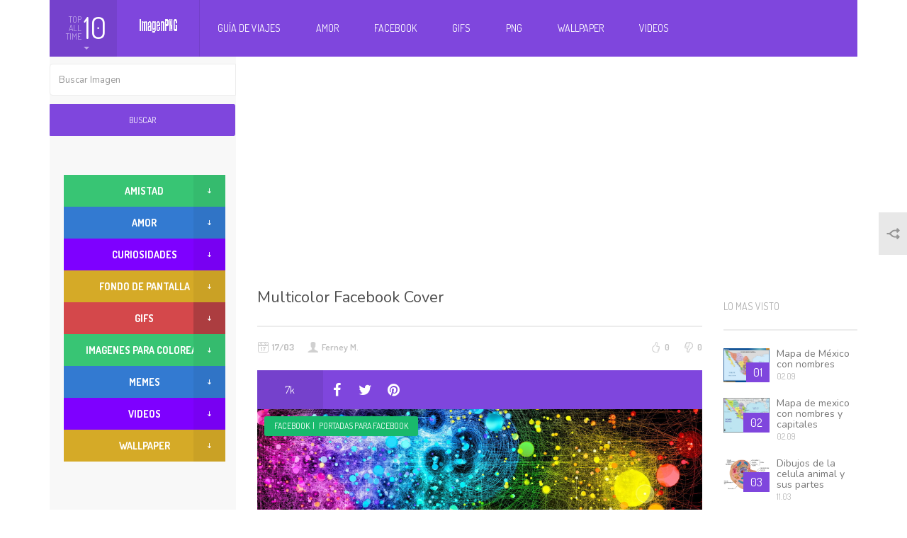

--- FILE ---
content_type: text/html; charset=UTF-8
request_url: https://imagenpng.com/multicolor-facebook-cover/
body_size: 22926
content:
<!DOCTYPE html>

<!--[if lt IE 7]>      <html class="no-js lt-ie9 lt-ie8 lt-ie7"> <![endif]-->

<!--[if IE 7]>         <html class="no-js lt-ie9 lt-ie8"> <![endif]-->

<!--[if IE 8]>         <html class="no-js lt-ie9"> <![endif]-->

<!--[if gt IE 8]><!-->
<html class="no-js" lang="es">
<!--<![endif]-->

<head>
<meta http-equiv="Content-Type" content="text/html; charset=UTF-8" />
<title>
Multicolor Facebook Cover - Imagenes PNG Gratis</title>
<meta name="viewport" content="width=device-width, initial-scale=1.0, minimum-scale=1.0, maximum-scale=1.0">
<div id="fb-root"></div>
<script>(function(d, s, id) {

            var js, fjs = d.getElementsByTagName(s)[0];

            if (d.getElementById(id)) return;

            js = d.createElement(s); js.id = id;
			
			js.async=true;

            js.src = "//connect.facebook.net/en_US/all.js#xfbml=1&appId=329889583736572";

            fjs.parentNode.insertBefore(js, fjs);

        }(document, 'script', 'facebook-jssdk'));

        </script>
		    <!-- PVC Template -->
    <script type="text/template" id="pvc-stats-view-template">
    <i class="pvc-stats-icon medium" aria-hidden="true"><svg xmlns="http://www.w3.org/2000/svg" version="1.0" viewBox="0 0 502 315" preserveAspectRatio="xMidYMid meet"><g transform="translate(0,332) scale(0.1,-0.1)" fill="" stroke="none"><path d="M2394 3279 l-29 -30 -3 -207 c-2 -182 0 -211 15 -242 39 -76 157 -76 196 0 15 31 17 60 15 243 l-3 209 -33 29 c-26 23 -41 29 -80 29 -41 0 -53 -5 -78 -31z"/><path d="M3085 3251 c-45 -19 -58 -50 -96 -229 -47 -217 -49 -260 -13 -295 52 -53 146 -42 177 20 16 31 87 366 87 410 0 70 -86 122 -155 94z"/><path d="M1751 3234 c-13 -9 -29 -31 -37 -50 -12 -29 -10 -49 21 -204 19 -94 39 -189 45 -210 14 -50 54 -80 110 -80 34 0 48 6 76 34 21 21 34 44 34 59 0 14 -18 113 -40 219 -37 178 -43 195 -70 221 -36 32 -101 37 -139 11z"/><path d="M1163 3073 c-36 -7 -73 -59 -73 -102 0 -56 133 -378 171 -413 34 -32 83 -37 129 -13 70 36 67 87 -16 290 -86 209 -89 214 -129 231 -35 14 -42 15 -82 7z"/><path d="M3689 3066 c-15 -9 -33 -30 -42 -48 -48 -103 -147 -355 -147 -375 0 -98 131 -148 192 -74 13 15 57 108 97 206 80 196 84 226 37 273 -30 30 -99 39 -137 18z"/><path d="M583 2784 c-38 -19 -67 -74 -58 -113 9 -42 211 -354 242 -373 16 -10 45 -18 66 -18 51 0 107 52 107 100 0 39 -1 41 -124 234 -80 126 -108 162 -133 173 -41 17 -61 16 -100 -3z"/><path d="M4250 2784 c-14 -9 -74 -91 -133 -183 -95 -150 -107 -173 -107 -213 0 -55 33 -94 87 -104 67 -13 90 8 211 198 130 202 137 225 78 284 -27 27 -42 34 -72 34 -22 0 -50 -8 -64 -16z"/><path d="M2275 2693 c-553 -48 -1095 -270 -1585 -649 -135 -104 -459 -423 -483 -476 -23 -49 -22 -139 2 -186 73 -142 361 -457 571 -626 285 -228 642 -407 990 -497 242 -63 336 -73 660 -74 310 0 370 5 595 52 535 111 1045 392 1455 803 122 121 250 273 275 326 19 41 19 137 0 174 -41 79 -309 363 -465 492 -447 370 -946 591 -1479 653 -113 14 -422 18 -536 8z m395 -428 c171 -34 330 -124 456 -258 112 -119 167 -219 211 -378 27 -96 24 -300 -5 -401 -72 -255 -236 -447 -474 -557 -132 -62 -201 -76 -368 -76 -167 0 -236 14 -368 76 -213 98 -373 271 -451 485 -162 444 86 934 547 1084 153 49 292 57 452 25z m909 -232 c222 -123 408 -262 593 -441 76 -74 138 -139 138 -144 0 -16 -233 -242 -330 -319 -155 -123 -309 -223 -461 -299 l-81 -41 32 46 c18 26 49 83 70 128 143 306 141 649 -6 957 -25 52 -61 116 -79 142 l-34 47 45 -20 c26 -10 76 -36 113 -56z m-2057 25 c-40 -58 -105 -190 -130 -263 -110 -324 -59 -707 132 -981 25 -35 42 -64 37 -64 -19 0 -241 119 -326 174 -188 122 -406 314 -532 468 l-58 71 108 103 c185 178 428 349 672 473 66 33 121 60 123 61 2 0 -10 -19 -26 -42z"/><path d="M2375 1950 c-198 -44 -350 -190 -395 -379 -18 -76 -8 -221 19 -290 114 -284 457 -406 731 -260 98 52 188 154 231 260 27 69 37 214 19 290 -38 163 -166 304 -326 360 -67 23 -215 33 -279 19z"/></g></svg></i>
	 <%= total_view %> total views	<% if ( today_view > 0 ) { %>
		<span class="views_today">,  <%= today_view %> views today</span>
	<% } %>
	</span>
	</script>
		                            <script>
                            /* You can add more configuration options to webfontloader by previously defining the WebFontConfig with your options */
                            if ( typeof WebFontConfig === "undefined" ) {
                                WebFontConfig = new Object();
                            }
                            WebFontConfig['google'] = {families: ['Nunito', 'Dosis&amp;subset=latin']};

                            (function() {
                                var wf = document.createElement( 'script' );
                                wf.src = 'https://ajax.googleapis.com/ajax/libs/webfont/1.5.3/webfont.js';
                                wf.type = 'text/javascript';
                                wf.async = 'true';
                                var s = document.getElementsByTagName( 'script' )[0];
                                s.parentNode.insertBefore( wf, s );
                            })();
                        </script>
                    <meta name='robots' content='index, follow, max-image-preview:large, max-snippet:-1, max-video-preview:-1' />
	<style>img:is([sizes="auto" i], [sizes^="auto," i]) { contain-intrinsic-size: 3000px 1500px }</style>
	
	<!-- This site is optimized with the Yoast SEO plugin v22.4 - https://yoast.com/wordpress/plugins/seo/ -->
	<link rel="canonical" href="https://imagenpng.com/multicolor-facebook-cover/" />
	<meta property="og:locale" content="es_ES" />
	<meta property="og:type" content="article" />
	<meta property="og:title" content="Multicolor Facebook Cover - Imagenes PNG Gratis" />
	<meta property="og:description" content="Increible portada para facebook gratis la tematica del siguiente cover es Multicolor Facebook Cover , para usarla simplemente tienes que descargar la imagen y subirla a tu perfil de FB" />
	<meta property="og:url" content="https://imagenpng.com/multicolor-facebook-cover/" />
	<meta property="og:site_name" content="Imagenes PNG Gratis" />
	<meta property="article:published_time" content="2015-03-17T20:22:12+00:00" />
	<meta name="author" content="Ferney M." />
	<meta name="twitter:card" content="summary_large_image" />
	<meta name="twitter:label1" content="Escrito por" />
	<meta name="twitter:data1" content="Ferney M." />
	<script type="application/ld+json" class="yoast-schema-graph">{"@context":"https://schema.org","@graph":[{"@type":"WebPage","@id":"https://imagenpng.com/multicolor-facebook-cover/","url":"https://imagenpng.com/multicolor-facebook-cover/","name":"Multicolor Facebook Cover - Imagenes PNG Gratis","isPartOf":{"@id":"https://imagenpng.com/#website"},"datePublished":"2015-03-17T20:22:12+00:00","dateModified":"2015-03-17T20:22:12+00:00","author":{"@id":"https://imagenpng.com/#/schema/person/89e2fef54a8f8e049b0ede41f7bd81ed"},"breadcrumb":{"@id":"https://imagenpng.com/multicolor-facebook-cover/#breadcrumb"},"inLanguage":"es","potentialAction":[{"@type":"ReadAction","target":["https://imagenpng.com/multicolor-facebook-cover/"]}]},{"@type":"BreadcrumbList","@id":"https://imagenpng.com/multicolor-facebook-cover/#breadcrumb","itemListElement":[{"@type":"ListItem","position":1,"name":"Portada","item":"https://imagenpng.com/"},{"@type":"ListItem","position":2,"name":"Multicolor Facebook Cover"}]},{"@type":"WebSite","@id":"https://imagenpng.com/#website","url":"https://imagenpng.com/","name":"Imagenes PNG Gratis","description":"png,imagen png,imagenes png,flores png,marcos png,imagen png,fondos png,personas png,imagenes amor,imagenes para face,imagenes amistad,imagenes para bebes,imagenes de versos,imagenes para fondo","potentialAction":[{"@type":"SearchAction","target":{"@type":"EntryPoint","urlTemplate":"https://imagenpng.com/?s={search_term_string}"},"query-input":"required name=search_term_string"}],"inLanguage":"es"},{"@type":"Person","@id":"https://imagenpng.com/#/schema/person/89e2fef54a8f8e049b0ede41f7bd81ed","name":"Ferney M.","image":{"@type":"ImageObject","inLanguage":"es","@id":"https://imagenpng.com/#/schema/person/image/","url":"https://secure.gravatar.com/avatar/f1ac5a285412fb008aa57bf7a76033bb13b104bddba20201a7ee4cbd46f9d876?s=96&d=mm&r=g","contentUrl":"https://secure.gravatar.com/avatar/f1ac5a285412fb008aa57bf7a76033bb13b104bddba20201a7ee4cbd46f9d876?s=96&d=mm&r=g","caption":"Ferney M."},"sameAs":["https://imagenpng.com"],"url":"https://imagenpng.com/author/admin123/"}]}</script>
	<!-- / Yoast SEO plugin. -->


<link rel='dns-prefetch' href='//fonts.googleapis.com' />
<link rel="alternate" type="application/rss+xml" title="Imagenes PNG Gratis &raquo; Feed" href="https://imagenpng.com/feed/" />
<link rel="alternate" type="application/rss+xml" title="Imagenes PNG Gratis &raquo; Feed de los comentarios" href="https://imagenpng.com/comments/feed/" />
<link rel='stylesheet' id='wp-block-library-css' href='https://imagenpng.com/wp-includes/css/dist/block-library/style.min.css?ver=6.8.2' type='text/css' media='all' />
<style id='classic-theme-styles-inline-css' type='text/css'>
/*! This file is auto-generated */
.wp-block-button__link{color:#fff;background-color:#32373c;border-radius:9999px;box-shadow:none;text-decoration:none;padding:calc(.667em + 2px) calc(1.333em + 2px);font-size:1.125em}.wp-block-file__button{background:#32373c;color:#fff;text-decoration:none}
</style>
<style id='global-styles-inline-css' type='text/css'>
:root{--wp--preset--aspect-ratio--square: 1;--wp--preset--aspect-ratio--4-3: 4/3;--wp--preset--aspect-ratio--3-4: 3/4;--wp--preset--aspect-ratio--3-2: 3/2;--wp--preset--aspect-ratio--2-3: 2/3;--wp--preset--aspect-ratio--16-9: 16/9;--wp--preset--aspect-ratio--9-16: 9/16;--wp--preset--color--black: #000000;--wp--preset--color--cyan-bluish-gray: #abb8c3;--wp--preset--color--white: #ffffff;--wp--preset--color--pale-pink: #f78da7;--wp--preset--color--vivid-red: #cf2e2e;--wp--preset--color--luminous-vivid-orange: #ff6900;--wp--preset--color--luminous-vivid-amber: #fcb900;--wp--preset--color--light-green-cyan: #7bdcb5;--wp--preset--color--vivid-green-cyan: #00d084;--wp--preset--color--pale-cyan-blue: #8ed1fc;--wp--preset--color--vivid-cyan-blue: #0693e3;--wp--preset--color--vivid-purple: #9b51e0;--wp--preset--gradient--vivid-cyan-blue-to-vivid-purple: linear-gradient(135deg,rgba(6,147,227,1) 0%,rgb(155,81,224) 100%);--wp--preset--gradient--light-green-cyan-to-vivid-green-cyan: linear-gradient(135deg,rgb(122,220,180) 0%,rgb(0,208,130) 100%);--wp--preset--gradient--luminous-vivid-amber-to-luminous-vivid-orange: linear-gradient(135deg,rgba(252,185,0,1) 0%,rgba(255,105,0,1) 100%);--wp--preset--gradient--luminous-vivid-orange-to-vivid-red: linear-gradient(135deg,rgba(255,105,0,1) 0%,rgb(207,46,46) 100%);--wp--preset--gradient--very-light-gray-to-cyan-bluish-gray: linear-gradient(135deg,rgb(238,238,238) 0%,rgb(169,184,195) 100%);--wp--preset--gradient--cool-to-warm-spectrum: linear-gradient(135deg,rgb(74,234,220) 0%,rgb(151,120,209) 20%,rgb(207,42,186) 40%,rgb(238,44,130) 60%,rgb(251,105,98) 80%,rgb(254,248,76) 100%);--wp--preset--gradient--blush-light-purple: linear-gradient(135deg,rgb(255,206,236) 0%,rgb(152,150,240) 100%);--wp--preset--gradient--blush-bordeaux: linear-gradient(135deg,rgb(254,205,165) 0%,rgb(254,45,45) 50%,rgb(107,0,62) 100%);--wp--preset--gradient--luminous-dusk: linear-gradient(135deg,rgb(255,203,112) 0%,rgb(199,81,192) 50%,rgb(65,88,208) 100%);--wp--preset--gradient--pale-ocean: linear-gradient(135deg,rgb(255,245,203) 0%,rgb(182,227,212) 50%,rgb(51,167,181) 100%);--wp--preset--gradient--electric-grass: linear-gradient(135deg,rgb(202,248,128) 0%,rgb(113,206,126) 100%);--wp--preset--gradient--midnight: linear-gradient(135deg,rgb(2,3,129) 0%,rgb(40,116,252) 100%);--wp--preset--font-size--small: 13px;--wp--preset--font-size--medium: 20px;--wp--preset--font-size--large: 36px;--wp--preset--font-size--x-large: 42px;--wp--preset--spacing--20: 0.44rem;--wp--preset--spacing--30: 0.67rem;--wp--preset--spacing--40: 1rem;--wp--preset--spacing--50: 1.5rem;--wp--preset--spacing--60: 2.25rem;--wp--preset--spacing--70: 3.38rem;--wp--preset--spacing--80: 5.06rem;--wp--preset--shadow--natural: 6px 6px 9px rgba(0, 0, 0, 0.2);--wp--preset--shadow--deep: 12px 12px 50px rgba(0, 0, 0, 0.4);--wp--preset--shadow--sharp: 6px 6px 0px rgba(0, 0, 0, 0.2);--wp--preset--shadow--outlined: 6px 6px 0px -3px rgba(255, 255, 255, 1), 6px 6px rgba(0, 0, 0, 1);--wp--preset--shadow--crisp: 6px 6px 0px rgba(0, 0, 0, 1);}:where(.is-layout-flex){gap: 0.5em;}:where(.is-layout-grid){gap: 0.5em;}body .is-layout-flex{display: flex;}.is-layout-flex{flex-wrap: wrap;align-items: center;}.is-layout-flex > :is(*, div){margin: 0;}body .is-layout-grid{display: grid;}.is-layout-grid > :is(*, div){margin: 0;}:where(.wp-block-columns.is-layout-flex){gap: 2em;}:where(.wp-block-columns.is-layout-grid){gap: 2em;}:where(.wp-block-post-template.is-layout-flex){gap: 1.25em;}:where(.wp-block-post-template.is-layout-grid){gap: 1.25em;}.has-black-color{color: var(--wp--preset--color--black) !important;}.has-cyan-bluish-gray-color{color: var(--wp--preset--color--cyan-bluish-gray) !important;}.has-white-color{color: var(--wp--preset--color--white) !important;}.has-pale-pink-color{color: var(--wp--preset--color--pale-pink) !important;}.has-vivid-red-color{color: var(--wp--preset--color--vivid-red) !important;}.has-luminous-vivid-orange-color{color: var(--wp--preset--color--luminous-vivid-orange) !important;}.has-luminous-vivid-amber-color{color: var(--wp--preset--color--luminous-vivid-amber) !important;}.has-light-green-cyan-color{color: var(--wp--preset--color--light-green-cyan) !important;}.has-vivid-green-cyan-color{color: var(--wp--preset--color--vivid-green-cyan) !important;}.has-pale-cyan-blue-color{color: var(--wp--preset--color--pale-cyan-blue) !important;}.has-vivid-cyan-blue-color{color: var(--wp--preset--color--vivid-cyan-blue) !important;}.has-vivid-purple-color{color: var(--wp--preset--color--vivid-purple) !important;}.has-black-background-color{background-color: var(--wp--preset--color--black) !important;}.has-cyan-bluish-gray-background-color{background-color: var(--wp--preset--color--cyan-bluish-gray) !important;}.has-white-background-color{background-color: var(--wp--preset--color--white) !important;}.has-pale-pink-background-color{background-color: var(--wp--preset--color--pale-pink) !important;}.has-vivid-red-background-color{background-color: var(--wp--preset--color--vivid-red) !important;}.has-luminous-vivid-orange-background-color{background-color: var(--wp--preset--color--luminous-vivid-orange) !important;}.has-luminous-vivid-amber-background-color{background-color: var(--wp--preset--color--luminous-vivid-amber) !important;}.has-light-green-cyan-background-color{background-color: var(--wp--preset--color--light-green-cyan) !important;}.has-vivid-green-cyan-background-color{background-color: var(--wp--preset--color--vivid-green-cyan) !important;}.has-pale-cyan-blue-background-color{background-color: var(--wp--preset--color--pale-cyan-blue) !important;}.has-vivid-cyan-blue-background-color{background-color: var(--wp--preset--color--vivid-cyan-blue) !important;}.has-vivid-purple-background-color{background-color: var(--wp--preset--color--vivid-purple) !important;}.has-black-border-color{border-color: var(--wp--preset--color--black) !important;}.has-cyan-bluish-gray-border-color{border-color: var(--wp--preset--color--cyan-bluish-gray) !important;}.has-white-border-color{border-color: var(--wp--preset--color--white) !important;}.has-pale-pink-border-color{border-color: var(--wp--preset--color--pale-pink) !important;}.has-vivid-red-border-color{border-color: var(--wp--preset--color--vivid-red) !important;}.has-luminous-vivid-orange-border-color{border-color: var(--wp--preset--color--luminous-vivid-orange) !important;}.has-luminous-vivid-amber-border-color{border-color: var(--wp--preset--color--luminous-vivid-amber) !important;}.has-light-green-cyan-border-color{border-color: var(--wp--preset--color--light-green-cyan) !important;}.has-vivid-green-cyan-border-color{border-color: var(--wp--preset--color--vivid-green-cyan) !important;}.has-pale-cyan-blue-border-color{border-color: var(--wp--preset--color--pale-cyan-blue) !important;}.has-vivid-cyan-blue-border-color{border-color: var(--wp--preset--color--vivid-cyan-blue) !important;}.has-vivid-purple-border-color{border-color: var(--wp--preset--color--vivid-purple) !important;}.has-vivid-cyan-blue-to-vivid-purple-gradient-background{background: var(--wp--preset--gradient--vivid-cyan-blue-to-vivid-purple) !important;}.has-light-green-cyan-to-vivid-green-cyan-gradient-background{background: var(--wp--preset--gradient--light-green-cyan-to-vivid-green-cyan) !important;}.has-luminous-vivid-amber-to-luminous-vivid-orange-gradient-background{background: var(--wp--preset--gradient--luminous-vivid-amber-to-luminous-vivid-orange) !important;}.has-luminous-vivid-orange-to-vivid-red-gradient-background{background: var(--wp--preset--gradient--luminous-vivid-orange-to-vivid-red) !important;}.has-very-light-gray-to-cyan-bluish-gray-gradient-background{background: var(--wp--preset--gradient--very-light-gray-to-cyan-bluish-gray) !important;}.has-cool-to-warm-spectrum-gradient-background{background: var(--wp--preset--gradient--cool-to-warm-spectrum) !important;}.has-blush-light-purple-gradient-background{background: var(--wp--preset--gradient--blush-light-purple) !important;}.has-blush-bordeaux-gradient-background{background: var(--wp--preset--gradient--blush-bordeaux) !important;}.has-luminous-dusk-gradient-background{background: var(--wp--preset--gradient--luminous-dusk) !important;}.has-pale-ocean-gradient-background{background: var(--wp--preset--gradient--pale-ocean) !important;}.has-electric-grass-gradient-background{background: var(--wp--preset--gradient--electric-grass) !important;}.has-midnight-gradient-background{background: var(--wp--preset--gradient--midnight) !important;}.has-small-font-size{font-size: var(--wp--preset--font-size--small) !important;}.has-medium-font-size{font-size: var(--wp--preset--font-size--medium) !important;}.has-large-font-size{font-size: var(--wp--preset--font-size--large) !important;}.has-x-large-font-size{font-size: var(--wp--preset--font-size--x-large) !important;}
:where(.wp-block-post-template.is-layout-flex){gap: 1.25em;}:where(.wp-block-post-template.is-layout-grid){gap: 1.25em;}
:where(.wp-block-columns.is-layout-flex){gap: 2em;}:where(.wp-block-columns.is-layout-grid){gap: 2em;}
:root :where(.wp-block-pullquote){font-size: 1.5em;line-height: 1.6;}
</style>
<link rel='stylesheet' id='a3-pvc-style-css' href='https://imagenpng.com/wp-content/plugins/page-views-count/assets/css/style.min.css?ver=2.8.7' type='text/css' media='all' />
<link rel='stylesheet' id='bootstrap-css' href='https://imagenpng.com/wp-content/themes/Aruna/css/custom.css?ver=1.0' type='text/css' media='all' />
<link rel='stylesheet' id='style-css' href='https://imagenpng.com/wp-content/themes/Aruna/style.css?ver=1.0' type='text/css' media='all' />
<link rel='stylesheet' id='Dosis-font-css' href='https://fonts.googleapis.com/css?family=Dosis%3A300%2C400%2C500%2C600%2C700%2C800&#038;ver=6.8.2' type='text/css' media='all' />
<link rel='stylesheet' id='Nunito-font-css' href='https://fonts.googleapis.com/css?family=Nunito%3A400%2C300%2C500%2C700&#038;ver=6.8.2' type='text/css' media='all' />
<link rel='stylesheet' id='wp-pagenavi-css' href='https://imagenpng.com/wp-content/plugins/wp-pagenavi/pagenavi-css.css?ver=2.70' type='text/css' media='all' />
<link rel='stylesheet' id='a3pvc-css' href='//imagenpng.com/wp-content/uploads/sass/pvc.min.css?ver=1767498912' type='text/css' media='all' />
<script type="text/javascript" src="https://imagenpng.com/wp-includes/js/jquery/jquery.min.js?ver=3.7.1" id="jquery-core-js"></script>
<script type="text/javascript" src="https://imagenpng.com/wp-includes/js/jquery/jquery-migrate.min.js?ver=3.4.1" id="jquery-migrate-js"></script>
<script type="text/javascript" src="https://imagenpng.com/wp-includes/js/underscore.min.js?ver=1.13.7" id="underscore-js"></script>
<script type="text/javascript" src="https://imagenpng.com/wp-includes/js/backbone.min.js?ver=1.6.0" id="backbone-js"></script>
<script type="text/javascript" id="a3-pvc-backbone-js-extra">
/* <![CDATA[ */
var pvc_vars = {"rest_api_url":"https:\/\/imagenpng.com\/wp-json\/pvc\/v1","ajax_url":"https:\/\/imagenpng.com\/wp-admin\/admin-ajax.php","security":"706f93a75e","ajax_load_type":"rest_api"};
/* ]]> */
</script>
<script type="text/javascript" src="https://imagenpng.com/wp-content/plugins/page-views-count/assets/js/pvc.backbone.min.js?ver=2.8.7" id="a3-pvc-backbone-js"></script>
<script type="text/javascript" src="https://imagenpng.com/wp-content/themes/Aruna/js/modernizr-2.6.2-respond-1.1.0.min.js?ver=6.8.2" id="modernizr-respond.min-js"></script>
<link rel="https://api.w.org/" href="https://imagenpng.com/wp-json/" /><link rel="alternate" title="JSON" type="application/json" href="https://imagenpng.com/wp-json/wp/v2/posts/4646" /><link rel="EditURI" type="application/rsd+xml" title="RSD" href="https://imagenpng.com/xmlrpc.php?rsd" />
<link rel='shortlink' href='https://imagenpng.com/?p=4646' />
<link rel="alternate" title="oEmbed (JSON)" type="application/json+oembed" href="https://imagenpng.com/wp-json/oembed/1.0/embed?url=https%3A%2F%2Fimagenpng.com%2Fmulticolor-facebook-cover%2F" />
<link rel="alternate" title="oEmbed (XML)" type="text/xml+oembed" href="https://imagenpng.com/wp-json/oembed/1.0/embed?url=https%3A%2F%2Fimagenpng.com%2Fmulticolor-facebook-cover%2F&#038;format=xml" />
<meta property="og:image" content="https://imagenpng.com/wp-content/uploads/img/multicolor.jpg" />
<meta property="og:title" content="Multicolor Facebook Cover" />
<meta property="og:description" content="Check out this awesome post: Multicolor Facebook Cover" />
<meta property="og:url" content="https://imagenpng.com/multicolor-facebook-cover/" />
<link rel="shortcut icon" href="https://imagenpng.com/wp-content/uploads/2015/03/favicon.gif" /><link rel="apple-touch-icon" href="https://imagenpng.com/wp-content/uploads/2015/03/favicon.gif" /><link rel="apple-touch-icon" sizes="72x72"  href="https://imagenpng.com/wp-content/uploads/2015/03/favicon.gif" />
<style type='text/css'> 
.counters-line .comments { display: none !important; }</style><style type="text/css">                                            </style><style type="text/css" title="dynamic-css" class="options-output">.main-post h1,.main-post .quote-wrap .quote,.main-post .slider-controls-wrap h1,.widget .joker .name,.headline-article h2,.rss-subscribe p,.rss-subscribe .form-control,.post-list article h3,.sidebar-menu .menu-group ul li a,footer .footer-widget p,.profile-wrap .text .user-name,.category-wrap h2,.category-wrap h3,.category-wrap .text .user-name,.input-group .input-group-addon,.input-group .form-control,.user-cover-edit .text .user-name,.custom-checkbox.custom-checkbox-vertical p,.popover,.modal-body .post-window .window-left .form-control,.single-navigation a, .tab-content a,.article-infos .comments-wrap div.comment .comment-text h3,.article-infos .comments-wrap div.comment .comment-text .message,.comments-form textarea.form-control,.categories-accordion .panel-default > .panel-heading + .panel-collapse .panel-body ul li a,.videos-widget .article.big-article .text h2,.videos-widget .article.small-article .text h2,.sidebar-menu .side-article h2,.modal-body .post-window aside .tags-wrap h3,.modal-body .post-window aside div.tagsinput span.tag,.modal-body .post-window aside div.tagsinput input,#respond,.keyboard_lettertext,.keyboard_bottomtitle,.keyboard_bottomtext,.nsfw .nsfw_text,.nsfw .nsfw_textreveal,.error404 .main-wrap h3,.right-sidebar, .left-widgets,.logo_text{font-family:Nunito;line-height:undefinedpx;font-weight:normal;opacity: 1;visibility: visible;-webkit-transition: opacity 0.24s ease-in-out;-moz-transition: opacity 0.24s ease-in-out;transition: opacity 0.24s ease-in-out;}.wf-loading .main-post h1,.wf-loading .main-post .quote-wrap .quote,.wf-loading .main-post .slider-controls-wrap h1,.wf-loading .widget .joker .name,.wf-loading .headline-article h2,.wf-loading .rss-subscribe p,.wf-loading .rss-subscribe .form-control,.wf-loading .post-list article h3,.wf-loading .sidebar-menu .menu-group ul li a,.wf-loading footer .footer-widget p,.wf-loading .profile-wrap .text .user-name,.wf-loading .category-wrap h2,.wf-loading .category-wrap h3,.wf-loading .category-wrap .text .user-name,.wf-loading .input-group .input-group-addon,.wf-loading .input-group .form-control,.wf-loading .user-cover-edit .text .user-name,.wf-loading .custom-checkbox.custom-checkbox-vertical p,.wf-loading .popover,.wf-loading .modal-body .post-window .window-left .form-control,.wf-loading .single-navigation a, .tab-content a,.wf-loading .article-infos .comments-wrap div.comment .comment-text h3,.wf-loading .article-infos .comments-wrap div.comment .comment-text .message,.wf-loading .comments-form textarea.form-control,.wf-loading .categories-accordion .panel-default > .panel-heading + .panel-collapse .panel-body ul li a,.wf-loading .videos-widget .article.big-article .text h2,.wf-loading .videos-widget .article.small-article .text h2,.wf-loading .sidebar-menu .side-article h2,.wf-loading .modal-body .post-window aside .tags-wrap h3,.wf-loading .modal-body .post-window aside div.tagsinput span.tag,.wf-loading .modal-body .post-window aside div.tagsinput input,.wf-loading #respond,.wf-loading .keyboard_lettertext,.wf-loading .keyboard_bottomtitle,.wf-loading .keyboard_bottomtext,.wf-loading .nsfw .nsfw_text,.wf-loading .nsfw .nsfw_textreveal,.wf-loading .error404 .main-wrap h3,.wf-loading .right-sidebar, .left-widgets,.wf-loading .logo_text,{opacity: 0;}.ie.wf-loading .main-post h1,.ie.wf-loading .main-post .quote-wrap .quote,.ie.wf-loading .main-post .slider-controls-wrap h1,.ie.wf-loading .widget .joker .name,.ie.wf-loading .headline-article h2,.ie.wf-loading .rss-subscribe p,.ie.wf-loading .rss-subscribe .form-control,.ie.wf-loading .post-list article h3,.ie.wf-loading .sidebar-menu .menu-group ul li a,.ie.wf-loading footer .footer-widget p,.ie.wf-loading .profile-wrap .text .user-name,.ie.wf-loading .category-wrap h2,.ie.wf-loading .category-wrap h3,.ie.wf-loading .category-wrap .text .user-name,.ie.wf-loading .input-group .input-group-addon,.ie.wf-loading .input-group .form-control,.ie.wf-loading .user-cover-edit .text .user-name,.ie.wf-loading .custom-checkbox.custom-checkbox-vertical p,.ie.wf-loading .popover,.ie.wf-loading .modal-body .post-window .window-left .form-control,.ie.wf-loading .single-navigation a, .tab-content a,.ie.wf-loading .article-infos .comments-wrap div.comment .comment-text h3,.ie.wf-loading .article-infos .comments-wrap div.comment .comment-text .message,.ie.wf-loading .comments-form textarea.form-control,.ie.wf-loading .categories-accordion .panel-default > .panel-heading + .panel-collapse .panel-body ul li a,.ie.wf-loading .videos-widget .article.big-article .text h2,.ie.wf-loading .videos-widget .article.small-article .text h2,.ie.wf-loading .sidebar-menu .side-article h2,.ie.wf-loading .modal-body .post-window aside .tags-wrap h3,.ie.wf-loading .modal-body .post-window aside div.tagsinput span.tag,.ie.wf-loading .modal-body .post-window aside div.tagsinput input,.ie.wf-loading #respond,.ie.wf-loading .keyboard_lettertext,.ie.wf-loading .keyboard_bottomtitle,.ie.wf-loading .keyboard_bottomtext,.ie.wf-loading .nsfw .nsfw_text,.ie.wf-loading .nsfw .nsfw_textreveal,.ie.wf-loading .error404 .main-wrap h3,.ie.wf-loading .right-sidebar, .left-widgets,.ie.wf-loading .logo_text,{visibility: hidden;}body,.custom-button.btn-primary,.custom-button.btn-info,header .right-container .user-box .name,header .right-container .user-box .drop-down .counters-line .half .counter,header .right-container .user-box .drop-down .counters-line .half .desc,header .navbar-default .navbar-nav > li > a,header .navbar-nav > li > .sub-menu li > ul > li > a,header .sub-menu > li > a,.top-ten .activator .left .small,.top-ten .activator .right,.main-nav ,.main-wrap > h1,.main-post .quote-wrap h2,.main-post .slider-controls-wrap h2,.main-post .slider-controls-wrap .controls,.main-post .buttons-bar .buttons .count,.widget h2,.widget .joker .likes,.headline-article h1,.headline-article .date,.headline-article .comments,.post-list article .date,.sidebar-menu .top-menu .inception-menu .sub-navigation a,.sidebar-menu .top-menu .section-title a,.sidebar-menu .menu-group h2,footer .footer-widget h2,.corner-tag,.tooltip,.profile-wrap .text .counters,.profile-wrap .counter-item,.profile-wrap .page-name,.category-wrap .text h4,.category-wrap .text .counters,.category-wrap .total-posts,.category-wrap .total-posts-description,.user-cover-edit .text .counters,.user-cover-edit .counter-item,.user-cover-edit .page-name,.custom-checkbox label,.modal-body .modal-top-wrap .append,.modal-body .modal-bottom-menu .half .btn-link,.modal-body .post-window .window-left .upload-wrap .fileinput-button,.category-combobox .selectboxit-container .selectboxit-btn .selectboxit-text,.category-combobox .selectboxit-container .selectboxit-list,.category-combobox .selectboxit-container .selectboxit-list a,.selectboxit-container .selectboxit-btn .selectboxit-text,.selectboxit-container .selectboxit-list,.selectboxit-container .selectboxit-list a,.article-infos h2, .article-infos h3#reply-title,.article-infos .tags ul li a,.article-infos .comments-counter .text strong,.article-infos .comments-wrap div.comment .comment-text .counter,.article-infos .nav-tabs a,.categories-accordion .panel-default > .panel-heading h4,.videos-widget .article.big-article figure .play-button .button-text,.videos-widget .article.big-article .text .date,.videos-widget .article.small-article figure .play-button .button-text,.videos-widget .article.small-article .text .date,.modal-body .post-window .window-left .slider-numbers ul li a,.custom-button.btn-success,.keyboard_letter,.error404 .main-wrap span,header .navbar-nav > li > .sub-menu li > ul > li > a{font-family:Dosis;line-height:undefinedpx;font-weight:normal;opacity: 1;visibility: visible;-webkit-transition: opacity 0.24s ease-in-out;-moz-transition: opacity 0.24s ease-in-out;transition: opacity 0.24s ease-in-out;}.wf-loading body,.wf-loading .custom-button.btn-primary,.wf-loading .custom-button.btn-info,.wf-loading header .right-container .user-box .name,.wf-loading header .right-container .user-box .drop-down .counters-line .half .counter,.wf-loading header .right-container .user-box .drop-down .counters-line .half .desc,.wf-loading header .navbar-default .navbar-nav > li > a,.wf-loading header .navbar-nav > li > .sub-menu li > ul > li > a,.wf-loading header .sub-menu > li > a,.wf-loading .top-ten .activator .left .small,.wf-loading .top-ten .activator .right,.wf-loading .main-nav ,.wf-loading .main-wrap > h1,.wf-loading .main-post .quote-wrap h2,.wf-loading .main-post .slider-controls-wrap h2,.wf-loading .main-post .slider-controls-wrap .controls,.wf-loading .main-post .buttons-bar .buttons .count,.wf-loading .widget h2,.wf-loading .widget .joker .likes,.wf-loading .headline-article h1,.wf-loading .headline-article .date,.wf-loading .headline-article .comments,.wf-loading .post-list article .date,.wf-loading .sidebar-menu .top-menu .inception-menu .sub-navigation a,.wf-loading .sidebar-menu .top-menu .section-title a,.wf-loading .sidebar-menu .menu-group h2,.wf-loading footer .footer-widget h2,.wf-loading .corner-tag,.wf-loading .tooltip,.wf-loading .profile-wrap .text .counters,.wf-loading .profile-wrap .counter-item,.wf-loading .profile-wrap .page-name,.wf-loading .category-wrap .text h4,.wf-loading .category-wrap .text .counters,.wf-loading .category-wrap .total-posts,.wf-loading .category-wrap .total-posts-description,.wf-loading .user-cover-edit .text .counters,.wf-loading .user-cover-edit .counter-item,.wf-loading .user-cover-edit .page-name,.wf-loading .custom-checkbox label,.wf-loading .modal-body .modal-top-wrap .append,.wf-loading .modal-body .modal-bottom-menu .half .btn-link,.wf-loading .modal-body .post-window .window-left .upload-wrap .fileinput-button,.wf-loading .category-combobox .selectboxit-container .selectboxit-btn .selectboxit-text,.wf-loading .category-combobox .selectboxit-container .selectboxit-list,.wf-loading .category-combobox .selectboxit-container .selectboxit-list a,.wf-loading .selectboxit-container .selectboxit-btn .selectboxit-text,.wf-loading .selectboxit-container .selectboxit-list,.wf-loading .selectboxit-container .selectboxit-list a,.wf-loading .article-infos h2, .article-infos h3#reply-title,.wf-loading .article-infos .tags ul li a,.wf-loading .article-infos .comments-counter .text strong,.wf-loading .article-infos .comments-wrap div.comment .comment-text .counter,.wf-loading .article-infos .nav-tabs a,.wf-loading .categories-accordion .panel-default > .panel-heading h4,.wf-loading .videos-widget .article.big-article figure .play-button .button-text,.wf-loading .videos-widget .article.big-article .text .date,.wf-loading .videos-widget .article.small-article figure .play-button .button-text,.wf-loading .videos-widget .article.small-article .text .date,.wf-loading .modal-body .post-window .window-left .slider-numbers ul li a,.wf-loading .custom-button.btn-success,.wf-loading .keyboard_letter,.wf-loading .error404 .main-wrap span,.wf-loading header .navbar-nav > li > .sub-menu li > ul > li > a,{opacity: 0;}.ie.wf-loading body,.ie.wf-loading .custom-button.btn-primary,.ie.wf-loading .custom-button.btn-info,.ie.wf-loading header .right-container .user-box .name,.ie.wf-loading header .right-container .user-box .drop-down .counters-line .half .counter,.ie.wf-loading header .right-container .user-box .drop-down .counters-line .half .desc,.ie.wf-loading header .navbar-default .navbar-nav > li > a,.ie.wf-loading header .navbar-nav > li > .sub-menu li > ul > li > a,.ie.wf-loading header .sub-menu > li > a,.ie.wf-loading .top-ten .activator .left .small,.ie.wf-loading .top-ten .activator .right,.ie.wf-loading .main-nav ,.ie.wf-loading .main-wrap > h1,.ie.wf-loading .main-post .quote-wrap h2,.ie.wf-loading .main-post .slider-controls-wrap h2,.ie.wf-loading .main-post .slider-controls-wrap .controls,.ie.wf-loading .main-post .buttons-bar .buttons .count,.ie.wf-loading .widget h2,.ie.wf-loading .widget .joker .likes,.ie.wf-loading .headline-article h1,.ie.wf-loading .headline-article .date,.ie.wf-loading .headline-article .comments,.ie.wf-loading .post-list article .date,.ie.wf-loading .sidebar-menu .top-menu .inception-menu .sub-navigation a,.ie.wf-loading .sidebar-menu .top-menu .section-title a,.ie.wf-loading .sidebar-menu .menu-group h2,.ie.wf-loading footer .footer-widget h2,.ie.wf-loading .corner-tag,.ie.wf-loading .tooltip,.ie.wf-loading .profile-wrap .text .counters,.ie.wf-loading .profile-wrap .counter-item,.ie.wf-loading .profile-wrap .page-name,.ie.wf-loading .category-wrap .text h4,.ie.wf-loading .category-wrap .text .counters,.ie.wf-loading .category-wrap .total-posts,.ie.wf-loading .category-wrap .total-posts-description,.ie.wf-loading .user-cover-edit .text .counters,.ie.wf-loading .user-cover-edit .counter-item,.ie.wf-loading .user-cover-edit .page-name,.ie.wf-loading .custom-checkbox label,.ie.wf-loading .modal-body .modal-top-wrap .append,.ie.wf-loading .modal-body .modal-bottom-menu .half .btn-link,.ie.wf-loading .modal-body .post-window .window-left .upload-wrap .fileinput-button,.ie.wf-loading .category-combobox .selectboxit-container .selectboxit-btn .selectboxit-text,.ie.wf-loading .category-combobox .selectboxit-container .selectboxit-list,.ie.wf-loading .category-combobox .selectboxit-container .selectboxit-list a,.ie.wf-loading .selectboxit-container .selectboxit-btn .selectboxit-text,.ie.wf-loading .selectboxit-container .selectboxit-list,.ie.wf-loading .selectboxit-container .selectboxit-list a,.ie.wf-loading .article-infos h2, .article-infos h3#reply-title,.ie.wf-loading .article-infos .tags ul li a,.ie.wf-loading .article-infos .comments-counter .text strong,.ie.wf-loading .article-infos .comments-wrap div.comment .comment-text .counter,.ie.wf-loading .article-infos .nav-tabs a,.ie.wf-loading .categories-accordion .panel-default > .panel-heading h4,.ie.wf-loading .videos-widget .article.big-article figure .play-button .button-text,.ie.wf-loading .videos-widget .article.big-article .text .date,.ie.wf-loading .videos-widget .article.small-article figure .play-button .button-text,.ie.wf-loading .videos-widget .article.small-article .text .date,.ie.wf-loading .modal-body .post-window .window-left .slider-numbers ul li a,.ie.wf-loading .custom-button.btn-success,.ie.wf-loading .keyboard_letter,.ie.wf-loading .error404 .main-wrap span,.ie.wf-loading header .navbar-nav > li > .sub-menu li > ul > li > a,{visibility: hidden;}</style></head>

<body data-rsssl=1 class="wp-singular post-template-default single single-post postid-4646 single-format-image wp-theme-Aruna">
<header>
  <div class="container">
    <div class="row">
      <div class="col-sm-12">
        <nav class="navbar navbar-default" role="navigation">
          <div class="navbar-header">
            <button type="button" class="navbar-toggle" data-toggle="collapse" data-target="#bs-example-navbar-collapse-1"> <span class="sr-only">Toggle navigation</span> <span class="icon-bar"></span> <span class="icon-bar"></span> <span class="icon-bar"></span> </button>
            <div class="top-ten">
              <div class="activator">
                <div class="left"> <span class="small">
                  Top                  </span> <span class="small">
                  All                  </span> <span class="small">
                  Time                  </span> </div>
                <div class="right">10</div>
              </div>
              <div class="drop-down">
                <div class="post-list">
                                    <article>
                    <figure> <img src="https://imagenpng.com/wp-content/uploads/img/one-direction-band.jpg" alt="One Direction Band Facebook Cover" />
                      <figcaption>
                        01                      </figcaption>
                    </figure>
                    <div class="text">
                      <h3> <a href="https://imagenpng.com/one-direction-band-facebook-cover/">
                        One Direction Band Facebook Cover                        </a> </h3>
                      <span class="date">
                      12.03                      </span> </div>
                  </article>
                                    <article>
                    <figure> <img src="https://imagenpng.com/wp-content/uploads/2015/06/PRIMER-CAPITULO-DE-DRAGON-BALL-SUPER-EN-ESPAÑOL.jpg" alt="PRIMER CAPITULO DE DRAGON BALL SUPER EN ESPAÑOL" />
                      <figcaption>
                        02                      </figcaption>
                    </figure>
                    <div class="text">
                      <h3> <a href="https://imagenpng.com/primer-capitulo-de-dragon-ball-super-en-espanol/">
                        PRIMER CAPITULO DE DRAGON BALL SUPER EN ESPAÑOL                        </a> </h3>
                      <span class="date">
                      20.06                      </span> </div>
                  </article>
                                    <article>
                    <figure> <img src="https://imagenpng.com/wp-content/uploads/2019/04/cartas-de-amor.jpg" alt="Cartas y frases para enamorar" />
                      <figcaption>
                        03                      </figcaption>
                    </figure>
                    <div class="text">
                      <h3> <a href="https://imagenpng.com/cartas-y-frases-para-enamorar/">
                        Cartas y frases para enamorar                        </a> </h3>
                      <span class="date">
                      12.04                      </span> </div>
                  </article>
                                    <article>
                    <figure> <img src="https://imagenpng.com/wp-content/uploads/2015/03/yahoo-logo.jpg" alt="Yahoo images" />
                      <figcaption>
                        04                      </figcaption>
                    </figure>
                    <div class="text">
                      <h3> <a href="https://imagenpng.com/yahoo-images/">
                        Yahoo images                        </a> </h3>
                      <span class="date">
                      12.03                      </span> </div>
                  </article>
                                    <article>
                    <figure> <img src="https://imagenpng.com/wp-content/uploads/2019/04/imagenes-pareja.jpg" alt="Wallpaper para Novios" />
                      <figcaption>
                        05                      </figcaption>
                    </figure>
                    <div class="text">
                      <h3> <a href="https://imagenpng.com/wallpaper-para-novios/">
                        Wallpaper para Novios                        </a> </h3>
                      <span class="date">
                      14.04                      </span> </div>
                  </article>
                                    <article>
                    <figure> <img src="https://imagenpng.com/wp-content/uploads/2015/03/Las-princesas-de-Disney-con-tatuajes-0.jpg" alt="Las princesas de Disney con tatuajes" />
                      <figcaption>
                        06                      </figcaption>
                    </figure>
                    <div class="text">
                      <h3> <a href="https://imagenpng.com/las-princesas-de-disney-con-tatuajes/">
                        Las princesas de Disney con tatuajes                        </a> </h3>
                      <span class="date">
                      12.03                      </span> </div>
                  </article>
                                    <article>
                    <figure> <img src="https://imagenpng.com/wp-content/themes/Aruna/img/missing_img.png" alt="Certificado de buen comportamiento/reyes magos" />
                      <figcaption>
                        07                      </figcaption>
                    </figure>
                    <div class="text">
                      <h3> <a href="https://imagenpng.com/certificado-de-buen-comportamiento-reyes-magos/">
                        Certificado de buen comportamiento/reyes magos                        </a> </h3>
                      <span class="date">
                      04.01                      </span> </div>
                  </article>
                                    <article>
                    <figure> <img src="https://imagenpng.com/wp-content/uploads/2015/03/Dragon-Ball-Z-Png.png" alt="Dragon Ball Z Png" />
                      <figcaption>
                        08                      </figcaption>
                    </figure>
                    <div class="text">
                      <h3> <a href="https://imagenpng.com/dragon-ball-z-png/">
                        Dragon Ball Z Png                        </a> </h3>
                      <span class="date">
                      12.03                      </span> </div>
                  </article>
                                    <article>
                    <figure> <img src="https://imagenpng.com/wp-content/uploads/2015/03/Carita-Feliz-PNG-1.png" alt="Carita Feliz PNG" />
                      <figcaption>
                        09                      </figcaption>
                    </figure>
                    <div class="text">
                      <h3> <a href="https://imagenpng.com/carita-feliz-png/">
                        Carita Feliz PNG                        </a> </h3>
                      <span class="date">
                      05.03                      </span> </div>
                  </article>
                                    <article>
                    <figure> <img src="https://imagenpng.com/wp-content/uploads/img/zakynthos_beach.jpg" alt="Zakynthos Beach Facebook Cover" />
                      <figcaption>
                        10                      </figcaption>
                    </figure>
                    <div class="text">
                      <h3> <a href="https://imagenpng.com/zakynthos-beach-facebook-cover/">
                        Zakynthos Beach Facebook Cover                        </a> </h3>
                      <span class="date">
                      12.03                      </span> </div>
                  </article>
                                  </div>
              </div>
            </div>
                        <a class="navbar-brand logotext" href="https://imagenpng.com">
            <img src="https://imagenpng.com/wp-content/uploads/2015/03/imagenpng-logo.png" alt="Imagenes PNG Gratis" />            </a> </div>
          <div class="collapse navbar-collapse" id="bs-example-navbar-collapse-1">
            <ul id="menu-menu-1" class="nav navbar-nav sf-menu"><li id="menu-item-17763" class="menu-item menu-item-type-taxonomy menu-item-object-category menu-item-17763"><a href="https://imagenpng.com/category/guiadeviaje/">Guía de viajes</a></li>
<li id="menu-item-223" class="menu-item menu-item-type-custom menu-item-object-custom menu-item-223"><a href="https://imagenpng.com/category/amor/">Amor</a></li>
<li id="menu-item-224" class="menu-item menu-item-type-custom menu-item-object-custom menu-item-224"><a href="https://imagenpng.com/category/facebook/">Facebook</a></li>
<li id="menu-item-225" class="menu-item menu-item-type-custom menu-item-object-custom menu-item-225"><a href="https://imagenpng.com/category/gifs/">Gifs</a></li>
<li id="menu-item-227" class="menu-item menu-item-type-custom menu-item-object-custom menu-item-227"><a href="https://imagenpng.com/category/imagenespng/">PNG</a></li>
<li id="menu-item-228" class="menu-item menu-item-type-custom menu-item-object-custom menu-item-228"><a href="https://imagenpng.com/category/wallpaper/">Wallpaper</a></li>
<li id="menu-item-249" class="menu-item menu-item-type-custom menu-item-object-custom menu-item-249"><a href="https://imagenpng.com/category/videos/">Videos</a></li>
</ul>          </div>
          <div class="right-container">
            
                      </div>
        </nav>
      </div>
    </div>
  </div>
</header>
<section id="main" role="main">
    <div class="container">
        <div class="row">
            <div class="col-sm-9 right-content">
                <div class="row">
                    <div class="header_ad"><script async src="//pagead2.googlesyndication.com/pagead/js/adsbygoogle.js"></script>
<!-- ads responsive -->
<ins class="adsbygoogle"
     style="display:block"
     data-ad-client="ca-pub-3186168560822247"
     data-ad-slot="2682033153"
     data-ad-format="auto"></ins>
<script>
(adsbygoogle = window.adsbygoogle || []).push({});
</script></div>                    <div class="col-sm-9">
                                                <div class="main-wrap">
                            <article class="main-post post-page post-4646 post type-post status-publish format-image hentry category-facebook category-portadas-para-facebook post_format-post-format-image">
    <div class="article-top">
    <h1><a href="https://imagenpng.com/multicolor-facebook-cover/">Multicolor Facebook Cover</a></h1>
    <hr />
    <div class="counters-line">
        <div class="pull-left">
            <div class="date"><i class="icon-date"></i> 17/03 </div>
            <div class="user"><i class="icon-user"></i> <a href="https://imagenpng.com/author/admin123/" title="Entradas de Ferney M." rel="author">Ferney M.</a></div>
            <div class="comments"><i class="icon-comments"></i> <span>Comentarios desactivados<span class="screen-reader-text"> en Multicolor Facebook Cover</span></span></div>
        </div>
                    <div class="pull-right">
                <div class="like">
                    <a href="#registerModal" data-toggle="modal" data-vote="1" data-id="4646" data-voted="0">
                        <i class="icon-like "></i> 
                        <span class="countnumber">0</span>
                    </a>
                </div>
                <div class="dislike">
                    <a href="#registerModal" data-toggle="modal" data-vote="0" data-id="4646" data-voted="0">
                        <i class="icon-dislike "></i> 
                        <span class="countnumber">0</span>
                    </a>
                </div>
            </div>
            </div>
</div>    <div class="article-content">
        <div class="buttons-bar">
    <div class="buttons">
                <div class="count">7k</div>
    </div>
    <div class="social-icons">
                    <a href="javascript:void(0)" data-href="https://www.facebook.com/sharer/sharer.php?u=https://imagenpng.com/multicolor-facebook-cover/" class='facebook has-tooltip' data-title="Share on Facebook"><i class="fa fa-facebook"></i></a>
                    <a href="javascript:void(0)" data-href="https://twitter.com/intent/tweet?source=tweetbutton&amp;text=Multicolor Facebook Cover&url=https://imagenpng.com/multicolor-facebook-cover/" class='twitter has-tooltip' data-title="Share on Twitter"><i class="fa fa-twitter"></i></a>
   <!--                 <a href="javascript:void(0)" data-href="https://plus.google.com/share?url=https://imagenpng.com/multicolor-facebook-cover/" class='googleplus has-tooltip' data-title="Share on Google +"><i class="fa fa-google-plus"></i></a>
                    <a href="javascript:void(0)" data-href="https://www.linkedin.com/shareArticle?mini=true&amp;url=https://imagenpng.com/multicolor-facebook-cover/&amp;title=Multicolor Facebook Cover&amp;summary=&amp;source=" class='linkedin has-tooltip' data-title="Share on LinkedIn"><i class="fa fa-linkedin"></i></a> -->
                    <a href="javascript:void(0)" data-href="https://pinterest.com/pin/create/button/?url=https://imagenpng.com/multicolor-facebook-cover/&amp;media=https://imagenpng.com/wp-content/uploads/img/multicolor.jpg&amp;description=" class='googleplus has-tooltip' data-title="Share on Pinterest"><i class="fa fa-pinterest"></i></a>
            </div>
</div>        <figure >
                            <div class="corner-tag green">
                    <a href="https://imagenpng.com/category/facebook/">facebook</a>&nbsp; | &nbsp; 
<a href="https://imagenpng.com/category/portadas-para-facebook/">portadas para facebook</a>
                </div>
                                <a href="https://imagenpng.com/multicolor-facebook-cover/"><img class="lazy" data-original="https://imagenpng.com/wp-content/uploads/img/multicolor.jpg" alt="Multicolor Facebook Cover "/></a> 


<div class="single_ad">
<br>
<script async src="//pagead2.googlesyndication.com/pagead/js/adsbygoogle.js"></script>
<!-- ads lnk -->
<ins class="adsbygoogle"
     style="display:block"
     data-ad-client="ca-pub-3186168560822247"
     data-ad-slot="8640936845"
     data-ad-format="link"></ins>
<script>
(adsbygoogle = window.adsbygoogle || []).push({});
</script>
</div>

                                        <div class="nsfw_text">Not safe for work</div>
            <div class="nsfw_textreveal">Click here to reveal</div>
        </figure>
    </div>
</article>                            <div class="article-infos">
                                <div class="page-content">
                                    <div class="pvc_clear"></div>
<p id="pvc_stats_4646" class="pvc_stats all  pvc_load_by_ajax_update" data-element-id="4646" style=""><i class="pvc-stats-icon medium" aria-hidden="true"><svg xmlns="http://www.w3.org/2000/svg" version="1.0" viewBox="0 0 502 315" preserveAspectRatio="xMidYMid meet"><g transform="translate(0,332) scale(0.1,-0.1)" fill="" stroke="none"><path d="M2394 3279 l-29 -30 -3 -207 c-2 -182 0 -211 15 -242 39 -76 157 -76 196 0 15 31 17 60 15 243 l-3 209 -33 29 c-26 23 -41 29 -80 29 -41 0 -53 -5 -78 -31z"/><path d="M3085 3251 c-45 -19 -58 -50 -96 -229 -47 -217 -49 -260 -13 -295 52 -53 146 -42 177 20 16 31 87 366 87 410 0 70 -86 122 -155 94z"/><path d="M1751 3234 c-13 -9 -29 -31 -37 -50 -12 -29 -10 -49 21 -204 19 -94 39 -189 45 -210 14 -50 54 -80 110 -80 34 0 48 6 76 34 21 21 34 44 34 59 0 14 -18 113 -40 219 -37 178 -43 195 -70 221 -36 32 -101 37 -139 11z"/><path d="M1163 3073 c-36 -7 -73 -59 -73 -102 0 -56 133 -378 171 -413 34 -32 83 -37 129 -13 70 36 67 87 -16 290 -86 209 -89 214 -129 231 -35 14 -42 15 -82 7z"/><path d="M3689 3066 c-15 -9 -33 -30 -42 -48 -48 -103 -147 -355 -147 -375 0 -98 131 -148 192 -74 13 15 57 108 97 206 80 196 84 226 37 273 -30 30 -99 39 -137 18z"/><path d="M583 2784 c-38 -19 -67 -74 -58 -113 9 -42 211 -354 242 -373 16 -10 45 -18 66 -18 51 0 107 52 107 100 0 39 -1 41 -124 234 -80 126 -108 162 -133 173 -41 17 -61 16 -100 -3z"/><path d="M4250 2784 c-14 -9 -74 -91 -133 -183 -95 -150 -107 -173 -107 -213 0 -55 33 -94 87 -104 67 -13 90 8 211 198 130 202 137 225 78 284 -27 27 -42 34 -72 34 -22 0 -50 -8 -64 -16z"/><path d="M2275 2693 c-553 -48 -1095 -270 -1585 -649 -135 -104 -459 -423 -483 -476 -23 -49 -22 -139 2 -186 73 -142 361 -457 571 -626 285 -228 642 -407 990 -497 242 -63 336 -73 660 -74 310 0 370 5 595 52 535 111 1045 392 1455 803 122 121 250 273 275 326 19 41 19 137 0 174 -41 79 -309 363 -465 492 -447 370 -946 591 -1479 653 -113 14 -422 18 -536 8z m395 -428 c171 -34 330 -124 456 -258 112 -119 167 -219 211 -378 27 -96 24 -300 -5 -401 -72 -255 -236 -447 -474 -557 -132 -62 -201 -76 -368 -76 -167 0 -236 14 -368 76 -213 98 -373 271 -451 485 -162 444 86 934 547 1084 153 49 292 57 452 25z m909 -232 c222 -123 408 -262 593 -441 76 -74 138 -139 138 -144 0 -16 -233 -242 -330 -319 -155 -123 -309 -223 -461 -299 l-81 -41 32 46 c18 26 49 83 70 128 143 306 141 649 -6 957 -25 52 -61 116 -79 142 l-34 47 45 -20 c26 -10 76 -36 113 -56z m-2057 25 c-40 -58 -105 -190 -130 -263 -110 -324 -59 -707 132 -981 25 -35 42 -64 37 -64 -19 0 -241 119 -326 174 -188 122 -406 314 -532 468 l-58 71 108 103 c185 178 428 349 672 473 66 33 121 60 123 61 2 0 -10 -19 -26 -42z"/><path d="M2375 1950 c-198 -44 -350 -190 -395 -379 -18 -76 -8 -221 19 -290 114 -284 457 -406 731 -260 98 52 188 154 231 260 27 69 37 214 19 290 -38 163 -166 304 -326 360 -67 23 -215 33 -279 19z"/></g></svg></i> <img decoding="async" width="16" height="16" alt="Loading" src="https://imagenpng.com/wp-content/plugins/page-views-count/ajax-loader-2x.gif" border=0 /></p>
<div class="pvc_clear"></div>
<p>Increible portada para facebook gratis la tematica del siguiente cover es Multicolor Facebook Cover , para usarla simplemente tienes que descargar la imagen y subirla a tu perfil de FB</p>
                                </div>
                                
                                <div class="single-navigation">
                                    <div class='prev'>&laquo; <a href="https://imagenpng.com/chemistry-artwork-facebook-cover/" rel="prev">Chemistry Artwork Facebook Cover</a></div>                                    <div class='next'><a href="https://imagenpng.com/imagenes-de-yisus-meme/" rel="next">Imagenes de yisus meme</a> &raquo;</div> 
                                </div>

<div class="single_ad">
<script async src="//pagead2.googlesyndication.com/pagead/js/adsbygoogle.js"></script>
<!-- anuncciocuadro -->
<ins class="adsbygoogle"
     style="display:inline-block;width:336px;height:280px"
     data-ad-client="ca-pub-3186168560822247"
     data-ad-slot="6966418012"></ins>
<script>
(adsbygoogle = window.adsbygoogle || []).push({});
</script>

</div>
                                <!-- You can start editing here. -->

<div class="comments-counter">
    <button class="btn btn-primary custom-button pull-right">Comment</button>
    <div class="text">
        <ul class="nav nav-tabs" id="myTab">
            <li class="active"><a href="#normalComments">No comments</a></li>
                        	<li ><a href="#facebookComments">Facebook comments</a></li>
                    </ul>
    </div>
</div>

<div class="tab-content">
    <div class="tab-pane active" id="normalComments">

            <!-- If comments are closed. -->
    


</div> <!-- closing the normal comments div -->

			<div class="tab-pane " id="facebookComments">
		    <div class="fb-comments" data-href="https://imagenpng.com/multicolor-facebook-cover/" data-colorscheme="light" data-numposts="15" data-width="550px"></div>
		</div>
	</div>                            </div>
                        </div>
                    </div>
                    <aside class="col-sm-3 right-sidebar">
    <div id="teopopularposts-2" class="widget widget_teopopularposts"><h2>Lo mas Visto</h2><hr />
    <div class="widget-content">
        <div class="post-list">

            <article>
                            <figure>
                    <a href="https://imagenpng.com/mapa-de-mexico-con-nombres/">
                        <img src="https://imagenpng.com/wp-content/uploads/2015/09/mapa_mexico.jpg" alt="Mapa de México con nombres" />
                    </a>
                    <figcaption>01</figcaption>
                </figure>
                        <div class="text">
                <h3><a href="https://imagenpng.com/mapa-de-mexico-con-nombres/">Mapa de México con nombres</a></h3>
                <span class="date">02.09</span>
            </div>
        </article>
            <article>
                            <figure>
                    <a href="https://imagenpng.com/mapa-de-mexico-con-nombres-y-capitales/">
                        <img src="https://imagenpng.com/wp-content/uploads/2016/09/mexico-mapa-politico-espanol-635x47.gif" alt="Mapa de mexico con nombres y capitales" />
                    </a>
                    <figcaption>02</figcaption>
                </figure>
                        <div class="text">
                <h3><a href="https://imagenpng.com/mapa-de-mexico-con-nombres-y-capitales/">Mapa de mexico con nombres y capitales</a></h3>
                <span class="date">02.09</span>
            </div>
        </article>
            <article>
                            <figure>
                    <a href="https://imagenpng.com/dibujos-de-la-celula-animal-y-sus-partes/">
                        <img src="https://imagenpng.com/wp-content/uploads/2015/03/dibujo-celula-animal.png" alt="Dibujos de la celula animal y sus partes" />
                    </a>
                    <figcaption>03</figcaption>
                </figure>
                        <div class="text">
                <h3><a href="https://imagenpng.com/dibujos-de-la-celula-animal-y-sus-partes/">Dibujos de la celula animal y sus partes</a></h3>
                <span class="date">11.03</span>
            </div>
        </article>
            <article>
                            <figure>
                    <a href="https://imagenpng.com/mapa-mundial-con-nombres/">
                        <img src="https://imagenpng.com/wp-content/uploads/2016/04/mapamundi-1.jpg" alt="Mapa mundial con nombres" />
                    </a>
                    <figcaption>04</figcaption>
                </figure>
                        <div class="text">
                <h3><a href="https://imagenpng.com/mapa-mundial-con-nombres/">Mapa mundial con nombres</a></h3>
                <span class="date">02.09</span>
            </div>
        </article>
            <article>
                            <figure>
                    <a href="https://imagenpng.com/dibujos-de-la-celula-vegetal-y-sus-partes/">
                        <img src="https://imagenpng.com/wp-content/uploads/2015/03/CELULA-VEGETAL.jpg.gif" alt="DIBUJOS DE LA CELULA VEGETAL Y SUS PARTES" />
                    </a>
                    <figcaption>05</figcaption>
                </figure>
                        <div class="text">
                <h3><a href="https://imagenpng.com/dibujos-de-la-celula-vegetal-y-sus-partes/">DIBUJOS DE LA CELULA VEGETAL Y SUS PARTES</a></h3>
                <span class="date">11.03</span>
            </div>
        </article>
            <article>
                            <figure>
                    <a href="https://imagenpng.com/dibujos-para-colorear/">
                        <img src="https://imagenpng.com/wp-content/uploads/2015/09/7jcnxGaTL.jpg" alt="Dibujos para colorear" />
                    </a>
                    <figcaption>06</figcaption>
                </figure>
                        <div class="text">
                <h3><a href="https://imagenpng.com/dibujos-para-colorear/">Dibujos para colorear</a></h3>
                <span class="date">30.09</span>
            </div>
        </article>
            <article>
                            <figure>
                    <a href="https://imagenpng.com/portadas-para-youtube-2048x1152/">
                        <img src="https://imagenpng.com/wp-content/uploads/2015/03/Portadas-para-youtube-2048x1152-0.jpg" alt="Portadas Para Youtube 2048&#215;1152" />
                    </a>
                    <figcaption>07</figcaption>
                </figure>
                        <div class="text">
                <h3><a href="https://imagenpng.com/portadas-para-youtube-2048x1152/">Portadas Para Youtube 2048&#215;1152</a></h3>
                <span class="date">06.03</span>
            </div>
        </article>
            <article>
                            <figure>
                    <a href="https://imagenpng.com/imagenes-bonitas/">
                        <img src="https://imagenpng.com/wp-content/uploads/2015/09/un-saludito.jpg" alt="Imagenes bonitas." />
                    </a>
                    <figcaption>08</figcaption>
                </figure>
                        <div class="text">
                <h3><a href="https://imagenpng.com/imagenes-bonitas/">Imagenes bonitas.</a></h3>
                <span class="date">27.09</span>
            </div>
        </article>
            <article>
                            <figure>
                    <a href="https://imagenpng.com/gifs-de-amor/">
                        <img src="https://imagenpng.com/wp-content/uploads/2015/10/tumblr_nukw3atQWs1toz6xgo1_500.gif" alt="Gifs de amor" />
                    </a>
                    <figcaption>09</figcaption>
                </figure>
                        <div class="text">
                <h3><a href="https://imagenpng.com/gifs-de-amor/">Gifs de amor</a></h3>
                <span class="date">19.10</span>
            </div>
        </article>
            <article>
                            <figure>
                    <a href="https://imagenpng.com/imagenes-para-descargar/">
                        <img src="https://imagenpng.com/wp-content/uploads/2015/08/Wallpapers-de-Minions1.jpg" alt="Imagenes para descargar" />
                    </a>
                    <figcaption>10</figcaption>
                </figure>
                        <div class="text">
                <h3><a href="https://imagenpng.com/imagenes-para-descargar/">Imagenes para descargar</a></h3>
                <span class="date">22.08</span>
            </div>
        </article>
    
        </div>
    </div>

    </div><div id="text-2" class="widget widget_text">			<div class="textwidget">ImagenPng es un sitio que recopila y diseña sus propias imagenes en formato png, adicionalmente podras encontrar imagenes de amistad, amor, curiosidades, fondos de pantalla, gifs, imagenes apra colorear, memes, videos, wallpaper, imagenes para colorear, imagenes para facebook y diferentes articulos de interes.
</br>
Formato PNG
</br>
El formato PNG (Portable Network Graphics, Gráficos de red portátiles o formato Ping) es un formato de archivos de gráficos de mapa de bits (una trama). Fue desarrollado en 1995 como una alternativa gratuita al formato GIF, que es un formato patentado cuyos derechos pertenecen a Unisys (propietario del algoritmo de compresión LZW), a quien todos los editores de software que usan este tipo de formato deben pagar regalías. Por lo tanto, PGN es un acrónimo recursivo de PNG No es GIF.
</br>
Características del formato PNG
</br>
El formato PNG permite almacenar imágenes en blanco y negro (una profundidad de color de 16 bits por píxel) y en color real (una profundidad de color de 48 bits por píxel), así como también imágenes indexadas, utilizando una paleta de 256 colores.
</br>
Si deseas enviar tu contenido o imagen puedes enviar un mensaje a nuestra pagina de facebook: fb.com/piroposromanticos
</br>
<div style="text-align: center;"> </br>
        ImagenPng.com - Derechos Reservados. </div>
  </div>
		</div></aside>                </div>
            </div>
            
<aside class="col-sm-3 left-aside">
  <div class="sidebar-menu">
        <div class="top-menu">
      <div class="inception-menu"> 
        <div class="sub-navigation">

        </div>
      </div>
    </div>

<form action="https://imagenpng.com/">
<div class="input-group search-widget"> <input type="text" class="form-control" name="s" placeholder="Buscar Imagen"> <span class="input-group-btn"> <button class="btn btn-primary custom-button" name="submit" type="submit">Buscar</button> </span></div>
</form>


    <div class="sidebar-content sidebar-content-category">
      <div style="text-align: center;"> 
     
   <div class="sidebar-content left-widgets"><div id="teoaccordioncategories-3" class="widget widget_teoaccordioncategories"><div class="categories-accordion">
        <div class="panel-group" id="accordion"><div class="panel panel-default panel-color-1">
            <div class="panel-heading">
                <h4 class="panel-title">
                    <a class="accordion-toggle" data-toggle="collapse" data-parent="#accordion" href="#collapse-1">amistad
                    </a>
                </h4>
            </div>
            <div id="collapse-1" class="panel-collapse collapse">
                <div class="panel-body">
                    <ul><li><a href="https://imagenpng.com/dia-del-maestro-imagenes/">Día del maestro imágenes</a></li><li><a href="https://imagenpng.com/dia-del-trabajo-imagenes/">Día del trabajo, imágenes</a></li><li><a href="https://imagenpng.com/plantillas-para-regalar-aretes-del-dia-de-la-mujer/">Plantillas para regalar aretes del día de la mujer</a></li><li><a href="https://imagenpng.com/plantillas-para-scrunchies/">Plantillas para scrunchies</a></li><li><a href="https://imagenpng.com/poemas-y-frases-de-amor/">Poemas y frases de amor</a></li></ul> </div>
            </div>
        </div><div class="panel panel-default panel-color-2">
            <div class="panel-heading">
                <h4 class="panel-title">
                    <a class="accordion-toggle" data-toggle="collapse" data-parent="#accordion" href="#collapse-2">amor
                    </a>
                </h4>
            </div>
            <div id="collapse-2" class="panel-collapse collapse">
                <div class="panel-body">
                    <ul><li><a href="https://imagenpng.com/imagenes-con-frases-de-mama/">Imágenes con frases de mamá</a></li><li><a href="https://imagenpng.com/plantillas-para-regalar-pulseras-o-scrunchies-del-dia-de-la-mujer/">Plantillas para regalar pulseras o scrunchies del día de la mujer</a></li><li><a href="https://imagenpng.com/plantillas-para-scrunchies/">Plantillas para scrunchies</a></li><li><a href="https://imagenpng.com/poemas-y-frases-de-amor-2/">Poemas y frases de amor 2</a></li><li><a href="https://imagenpng.com/poemas-y-frases-de-amor/">Poemas y frases de amor</a></li></ul> </div>
            </div>
        </div><div class="panel panel-default panel-color-3">
            <div class="panel-heading">
                <h4 class="panel-title">
                    <a class="accordion-toggle" data-toggle="collapse" data-parent="#accordion" href="#collapse-3">curiosidades
                    </a>
                </h4>
            </div>
            <div id="collapse-3" class="panel-collapse collapse">
                <div class="panel-body">
                    <ul><li><a href="https://imagenpng.com/explora-el-mundo-con-imagenes-pixel-art-retro/">Explora el mundo con imágenes pixel art retro</a></li><li><a href="https://imagenpng.com/como-elegir-accesorios-segun-tu-peinado-y-escote-de-ropa/">Cómo elegir accesorios según tu peinado y escote de ropa</a></li><li><a href="https://imagenpng.com/cartas-a-los-reyes-magos/">Cartas a los Reyes Magos</a></li><li><a href="https://imagenpng.com/bandera-de-venezuela-png/">Bandera de  Venezuela PNG</a></li><li><a href="https://imagenpng.com/calendarios-2026-cada-dia-una-oportunidad/">Calendarios 2026: cada día una oportunidad</a></li></ul> </div>
            </div>
        </div><div class="panel panel-default panel-color-4">
            <div class="panel-heading">
                <h4 class="panel-title">
                    <a class="accordion-toggle" data-toggle="collapse" data-parent="#accordion" href="#collapse-4">fondo de pantalla
                    </a>
                </h4>
            </div>
            <div id="collapse-4" class="panel-collapse collapse">
                <div class="panel-body">
                    <ul><li><a href="https://imagenpng.com/imagenes-de-stitch-wallpaper/">Imágenes de Stitch wallpaper</a></li><li><a href="https://imagenpng.com/imagenes-de-lilo-y-stitch-wallpaper/">Imágenes de Lilo y Stitch wallpaper</a></li><li><a href="https://imagenpng.com/wallpaper-para-calmar-la-mente/">Wallpaper para calmar la mente</a></li><li><a href="https://imagenpng.com/capibara-wallpaper/">Capibara wallpaper</a></li><li><a href="https://imagenpng.com/wallpaper-el-principito/">Wallpaper el principito</a></li></ul> </div>
            </div>
        </div><div class="panel panel-default panel-color-5">
            <div class="panel-heading">
                <h4 class="panel-title">
                    <a class="accordion-toggle" data-toggle="collapse" data-parent="#accordion" href="#collapse-5">gifs
                    </a>
                </h4>
            </div>
            <div id="collapse-5" class="panel-collapse collapse">
                <div class="panel-body">
                    <ul><li><a href="https://imagenpng.com/felicitaciones-de-navidad/">Felicitaciones de Navidad</a></li><li><a href="https://imagenpng.com/virgen-de-guadalupe-png/">Virgen de Guadalupe png</a></li><li><a href="https://imagenpng.com/semana-santa-imagenes-animadas/">Semana santa imagenes animadas</a></li><li><a href="https://imagenpng.com/imagenes-14-de-febrero/">Imagenes 14 de febrero</a></li><li><a href="https://imagenpng.com/gifs-de-amor/">Gifs de amor</a></li></ul> </div>
            </div>
        </div><div class="panel panel-default panel-color-1">
            <div class="panel-heading">
                <h4 class="panel-title">
                    <a class="accordion-toggle" data-toggle="collapse" data-parent="#accordion" href="#collapse-6">IMAGENES PARA COLOREAR
                    </a>
                </h4>
            </div>
            <div id="collapse-6" class="panel-collapse collapse">
                <div class="panel-body">
                    <ul><li><a href="https://imagenpng.com/dibujos-de-navidad-para-colorear/">Dibujos de navidad para colorear</a></li><li><a href="https://imagenpng.com/colorea-y-aprende-el-ajolote/">Colorea y Aprende: El Ajolote</a></li><li><a href="https://imagenpng.com/imagenes-de-fortnite-para-dibujar/">Imagenes de fortnite para dibujar</a></li><li><a href="https://imagenpng.com/imagenes-de-moana-para-colorear/">Imagenes de Moana para colorear</a></li><li><a href="https://imagenpng.com/partes-del-ojo-humano-para-colorear/">Partes del ojo humano para colorear</a></li></ul> </div>
            </div>
        </div><div class="panel panel-default panel-color-2">
            <div class="panel-heading">
                <h4 class="panel-title">
                    <a class="accordion-toggle" data-toggle="collapse" data-parent="#accordion" href="#collapse-7">memes
                    </a>
                </h4>
            </div>
            <div id="collapse-7" class="panel-collapse collapse">
                <div class="panel-body">
                    <ul><li><a href="https://imagenpng.com/memes-para-compartir/">Memes para compartir</a></li><li><a href="https://imagenpng.com/cheems-memes-e-imagenes/">Cheems memes e imágenes</a></li><li><a href="https://imagenpng.com/memes-de-gatos-llorosos/">Memes de gatos llorosos</a></li><li><a href="https://imagenpng.com/memes-del-colegio/">Memes del colegio</a></li><li><a href="https://imagenpng.com/memes-de-gatos-2/">Memes de gatos 2</a></li></ul> </div>
            </div>
        </div><div class="panel panel-default panel-color-3">
            <div class="panel-heading">
                <h4 class="panel-title">
                    <a class="accordion-toggle" data-toggle="collapse" data-parent="#accordion" href="#collapse-8">videos
                    </a>
                </h4>
            </div>
            <div id="collapse-8" class="panel-collapse collapse">
                <div class="panel-body">
                    <ul><li><a href="https://imagenpng.com/detalles-diy-para-graduacion/">Detalles diy para graduación</a></li><li><a href="https://imagenpng.com/videos-e-imagenes-de-gatitos-para-compartir/">Videos e imágenes de gatitos para compartir</a></li><li><a href="https://imagenpng.com/cabello-rizado-sin-calor/">Cabello rizado sin calor</a></li><li><a href="https://imagenpng.com/manualidades-diy-faciles/">Manualidades diy fáciles</a></li><li><a href="https://imagenpng.com/como-barnizar-tus-accesorios/">Cómo barnizar tus accesorios</a></li></ul> </div>
            </div>
        </div><div class="panel panel-default panel-color-4">
            <div class="panel-heading">
                <h4 class="panel-title">
                    <a class="accordion-toggle" data-toggle="collapse" data-parent="#accordion" href="#collapse-9">wallpaper
                    </a>
                </h4>
            </div>
            <div id="collapse-9" class="panel-collapse collapse">
                <div class="panel-body">
                    <ul><li><a href="https://imagenpng.com/imagenes-de-stitch-wallpaper/">Imágenes de Stitch wallpaper</a></li><li><a href="https://imagenpng.com/imagenes-de-lilo-y-stitch-wallpaper/">Imágenes de Lilo y Stitch wallpaper</a></li><li><a href="https://imagenpng.com/wallpaper-para-calmar-la-mente/">Wallpaper para calmar la mente</a></li><li><a href="https://imagenpng.com/capibara-wallpaper/">Capibara wallpaper</a></li><li><a href="https://imagenpng.com/wallpaper-gatitos-navidenos/">Wallpaper gatitos navideños</a></li></ul> </div>
            </div>
        </div></div>
    </div></div>

      </div>
    

 <div class="sidebar-content sidebar-content-hot">
            <div class="side-article">
                <figure> <a href="https://imagenpng.com/borrador-automatico-slug-conecta-los-puntos-actividad-divertida-educativa/"> <img src="https://imagenpng.com/wp-content/uploads/2026/01/WhatsApp-Image-2026-01-23-at-8.42.59-PM-2-256x346.jpeg" alt="Conecta los puntos: actividad divertida y educativa" /> </a> </figure>
                <h2><a href="https://imagenpng.com/borrador-automatico-slug-conecta-los-puntos-actividad-divertida-educativa/">
          Conecta los puntos: actividad divertida y educativa          </a></h2>
        <div class="counters-line">
          <div class="pull-left">
            <div class="date"><i class="icon-date"></i>
              25/01            </div>
            <div class="comments"><i class="icon-comments"></i>
              <span>Comentarios desactivados<span class="screen-reader-text"> en Conecta los puntos: actividad divertida y educativa</span></span>            </div>
          </div>
        </div>
      </div>
            <div class="side-article">
                <figure> <a href="https://imagenpng.com/explora-el-mundo-con-imagenes-pixel-art-retro/"> <img src="https://imagenpng.com/wp-content/uploads/2026/01/texto-Game-Over-en-256x256.png" alt="Explora el mundo con imágenes pixel art retro" /> </a> </figure>
                <h2><a href="https://imagenpng.com/explora-el-mundo-con-imagenes-pixel-art-retro/">
          Explora el mundo con imágenes pixel art retro          </a></h2>
        <div class="counters-line">
          <div class="pull-left">
            <div class="date"><i class="icon-date"></i>
              19/01            </div>
            <div class="comments"><i class="icon-comments"></i>
              <span>Comentarios desactivados<span class="screen-reader-text"> en Explora el mundo con imágenes pixel art retro</span></span>            </div>
          </div>
        </div>
      </div>
            <div class="side-article">
                <figure> <a href="https://imagenpng.com/como-elegir-accesorios-segun-tu-peinado-y-escote-de-ropa/"> <img src="https://imagenpng.com/wp-content/uploads/2026/01/aretes1-256x383.jpg" alt="Cómo elegir accesorios según tu peinado y escote de ropa" /> </a> </figure>
                <h2><a href="https://imagenpng.com/como-elegir-accesorios-segun-tu-peinado-y-escote-de-ropa/">
          Cómo elegir accesorios según tu peinado y escote de ropa          </a></h2>
        <div class="counters-line">
          <div class="pull-left">
            <div class="date"><i class="icon-date"></i>
              11/01            </div>
            <div class="comments"><i class="icon-comments"></i>
              <span>Comentarios desactivados<span class="screen-reader-text"> en Cómo elegir accesorios según tu peinado y escote de ropa</span></span>            </div>
          </div>
        </div>
      </div>
            <div class="side-article">
                <figure> <a href="https://imagenpng.com/cartas-a-los-reyes-magos/"> <img src="https://imagenpng.com/wp-content/uploads/2026/01/3reyes-256x331.jpg" alt="Cartas a los Reyes Magos" /> </a> </figure>
                <h2><a href="https://imagenpng.com/cartas-a-los-reyes-magos/">
          Cartas a los Reyes Magos          </a></h2>
        <div class="counters-line">
          <div class="pull-left">
            <div class="date"><i class="icon-date"></i>
              05/01            </div>
            <div class="comments"><i class="icon-comments"></i>
              <span>Comentarios desactivados<span class="screen-reader-text"> en Cartas a los Reyes Magos</span></span>            </div>
          </div>
        </div>
      </div>
            <div class="side-article">
                <figure> <a href="https://imagenpng.com/bandera-de-venezuela-png/"> <img src="https://imagenpng.com/wp-content/uploads/2026/01/3bandera-de-venezuela-256x256.jpg" alt="Bandera de  Venezuela PNG" /> </a> </figure>
                <h2><a href="https://imagenpng.com/bandera-de-venezuela-png/">
          Bandera de  Venezuela PNG          </a></h2>
        <div class="counters-line">
          <div class="pull-left">
            <div class="date"><i class="icon-date"></i>
              04/01            </div>
            <div class="comments"><i class="icon-comments"></i>
              <span>Comentarios desactivados<span class="screen-reader-text"> en Bandera de  Venezuela PNG</span></span>            </div>
          </div>
        </div>
      </div>
            <div class="side-article">
                <figure> <a href="https://imagenpng.com/calendarios-2026-cada-dia-una-oportunidad/"> <img src="https://imagenpng.com/wp-content/uploads/2026/01/5calendario-2026-256x362.jpg" alt="Calendarios 2026: cada día una oportunidad" /> </a> </figure>
                <h2><a href="https://imagenpng.com/calendarios-2026-cada-dia-una-oportunidad/">
          Calendarios 2026: cada día una oportunidad          </a></h2>
        <div class="counters-line">
          <div class="pull-left">
            <div class="date"><i class="icon-date"></i>
              02/01            </div>
            <div class="comments"><i class="icon-comments"></i>
              <span>Comentarios desactivados<span class="screen-reader-text"> en Calendarios 2026: cada día una oportunidad</span></span>            </div>
          </div>
        </div>
      </div>
            <div class="side-article">
                <figure> <a href="https://imagenpng.com/dibujos-de-navidad-para-colorear/"> <img src="https://imagenpng.com/wp-content/uploads/2025/12/Feliz-navidad-256x256.jpeg" alt="Dibujos de navidad para colorear" /> </a> </figure>
                <h2><a href="https://imagenpng.com/dibujos-de-navidad-para-colorear/">
          Dibujos de navidad para colorear          </a></h2>
        <div class="counters-line">
          <div class="pull-left">
            <div class="date"><i class="icon-date"></i>
              20/12            </div>
            <div class="comments"><i class="icon-comments"></i>
              <span>Comentarios desactivados<span class="screen-reader-text"> en Dibujos de navidad para colorear</span></span>            </div>
          </div>
        </div>
      </div>
            <div class="side-article">
                <figure> <a href="https://imagenpng.com/ideas-de-ambientes-navidenos/"> <img src="https://imagenpng.com/wp-content/uploads/2025/12/monos-256x384.jpg" alt="Ideas de ambientes navideños" /> </a> </figure>
                <h2><a href="https://imagenpng.com/ideas-de-ambientes-navidenos/">
          Ideas de ambientes navideños          </a></h2>
        <div class="counters-line">
          <div class="pull-left">
            <div class="date"><i class="icon-date"></i>
              07/12            </div>
            <div class="comments"><i class="icon-comments"></i>
              <span>Comentarios desactivados<span class="screen-reader-text"> en Ideas de ambientes navideños</span></span>            </div>
          </div>
        </div>
      </div>
            <div class="side-article">
                <figure> <a href="https://imagenpng.com/personajes-navidenos/"> <img src="https://imagenpng.com/wp-content/uploads/2025/11/2personajes-navidenos-256x455.png" alt="Personajes navideños sin rostro para editar" /> </a> </figure>
                <h2><a href="https://imagenpng.com/personajes-navidenos/">
          Personajes navideños sin rostro para editar          </a></h2>
        <div class="counters-line">
          <div class="pull-left">
            <div class="date"><i class="icon-date"></i>
              23/11            </div>
            <div class="comments"><i class="icon-comments"></i>
              <span>Comentarios desactivados<span class="screen-reader-text"> en Personajes navideños sin rostro para editar</span></span>            </div>
          </div>
        </div>
      </div>
            <div class="side-article">
                <figure> <a href="https://imagenpng.com/ideas-de-adornos-navidenos/"> <img src="https://imagenpng.com/wp-content/uploads/2025/11/guirnaldas-256x341.jpg" alt="Ideas de adornos navideños" /> </a> </figure>
                <h2><a href="https://imagenpng.com/ideas-de-adornos-navidenos/">
          Ideas de adornos navideños          </a></h2>
        <div class="counters-line">
          <div class="pull-left">
            <div class="date"><i class="icon-date"></i>
              23/11            </div>
            <div class="comments"><i class="icon-comments"></i>
              <span>Comentarios desactivados<span class="screen-reader-text"> en Ideas de adornos navideños</span></span>            </div>
          </div>
        </div>
      </div>
          </div>
    <div class="sidebar-content sidebar-content-bookmarks"> </div>
      </div>




<script>
  (function(i,s,o,g,r,a,m){i['GoogleAnalyticsObject']=r;i[r]=i[r]||function(){
  (i[r].q=i[r].q||[]).push(arguments)},i[r].l=1*new Date();a=s.createElement(o),
  m=s.getElementsByTagName(o)[0];a.async=1;a.src=g;m.parentNode.insertBefore(a,m)
  })(window,document,'script','//www.google-analytics.com/analytics.js','ga');

  ga('create', 'UA-65982802-1', 'auto');
  ga('send', 'pageview');

</script>



</aside>
        </div>
    </div>
</section>
﻿

    <a href="#" class="scroll-top">&nbsp;</a>
    <a href="javascript:void(0)" class="random_post">&nbsp;</a>
    <div class="modal fade" id="registerModal" tabindex="-1" role="dialog" aria-labelledby="registerModalLabel" aria-hidden="true">
        <div class="modal-dialog">
            <div class="modal-content">
                <div class="modal-body">
                    <div class="modal-top-menu">
                        <div class="half">
                            <button class="btn btn-link btn-block active-ind" rel="register-window">Register new account</button>
                        </div>
                        <div class="half">
                            <button class="btn btn-link btn-block" rel="login-window">Login</button>
                        </div>
                    </div>
                    <div class="modal-window register-window">
                        <form method="post" action="https://imagenpng.com/wp-login.php?action=register">
                            <div class="row">
                                <div class="col-sm-7 border-right">
                                    <div class="input-group">
                                        <span class="input-group-addon">Email:</span>
                                        <input name="user_email" type="text" class="form-control" placeholder="teothemes@gmail.com">
                                    </div>
                                    <div class="input-group">
                                        <span class="input-group-addon">Username:</span>
                                        <input name="user_login" type="text" class="form-control" placeholder="teothemes">
                                    </div>
                                                                    </div>
                                <input type="hidden" name="redirect_to" value="https://imagenpng.com/?register=1"/>
                                <div class="col-sm-5">
                                    <div class="vertical-half">
                                        <div class="custom-checkbox-vertical custom-checkbox">
                                            <p>I promise only to have fun here and I fully agree with the</p>
                                            <input type="checkbox" value="check1" name="check" id="agreeTerms" />
                                            <label for="agreeTerms"><a target="_blank" href="">Terms of Agreement.</a></label>
                                        </div>
                                    </div>
                                </div>
                            </div>
                            <div class="modal-footer">
                                <input name="submit" id="register-button" type="submit" value="NICE, REGISTER ME!" class="btn btn-primary btn-block custom-button" />
                                <a id="error-button" class="btn btn-block btn-info custom-button" target="_blank" href="">WHY DON'T YOU AGREE WITH OUR ToS?</a>
                            </div>
                        </form>
                    </div>
                    <div class="modal-window login-window">
                                        <form class="login_form" method="post" action="https://imagenpng.com/wp-login.php">
                        <div class="half-horizontal">
                            <div class="input-group">
                                <span class="input-group-addon">Username:</span>
                                <input name="log" type="text" class="form-control" placeholder="teothemes" value="">
                            </div>
                        </div>
                        <div class="half-horizontal">
                            <div class="input-group">
                                <span class="input-group-addon">Password:</span>
                                <input name="pwd" type="password" class="form-control" placeholder="password" value="">
                            </div>
                        </div>
                                                <div class="modal-footer">
                            <input name="wp-submit" id="login-button" type="submit" value="LOGIN!" class="btn btn-primary btn-block custom-button" />
                        </div>
                        <input type="hidden" name="redirect_to" value="https://imagenpng.com/multicolor-facebook-cover?name=multicolor-facebook-cover" />
                    </form>
                    </div>
                </div>
            </div>
        </div>
    </div>
    <div class="modal fade" id="loginModal" tabindex="-1" role="dialog" aria-labelledby="registerModalLabel" aria-hidden="true">
        <div class="modal-dialog">
            <div class="modal-content">
                <div class="modal-body">
                    <div class="modal-top-menu">
                        <div class="half">
                            <button class="btn btn-link btn-block" rel="register-window">Register new account</button>
                        </div>
                        <div class="half">
                            <button class="btn btn-link btn-block active-ind" rel="login-window">Login</button>
                        </div>
                    </div>
                    <div class="modal-window register-window">
                        <form method="post" action="https://imagenpng.com/wp-login.php?action=register">
                            <div class="row">
                                <div class="col-sm-7 border-right">
                                    <div class="input-group">
                                        <span class="input-group-addon">Email:</span>
                                        <input name="user_email" type="text" class="form-control" placeholder="teothemes@gmail.com">
                                    </div>
                                    <div class="input-group">
                                        <span class="input-group-addon">Username:</span>
                                        <input name="user_login" type="text" class="form-control" placeholder="teothemes">
                                    </div>
                                                                    </div>
                                <input type="hidden" name="redirect_to" value="https://imagenpng.com/?register=1"/>
                                <div class="col-sm-5">
                                    <div class="vertical-half">
                                        <div class="custom-checkbox-vertical custom-checkbox">
                                            <p>I promise only to have fun here and I fully agree with the</p>
                                            <input type="checkbox" value="check1" name="check" id="agreeTerms2" />
                                            <label for="agreeTerms2"><a target="_blank" href="">Terms of Agreement.</a></label>
                                        </div>
                                    </div>
                                </div>
                            </div>
                            <div class="modal-footer">
                                <input name="submit" id="register-button2" type="submit" value="NICE, REGISTER ME!" class="btn btn-primary btn-block custom-button" />
                                <a id="error-button2" class="btn btn-block btn-info custom-button" target="_blank" href="">WHY DON'T YOU AGREE WITH OUR ToS?</a>
                            </div>
                        </form>
                    </div>
                    <div class="modal-window login-window">
                                        <form class="login_form" method="post" action="https://imagenpng.com/wp-login.php">
                        <div class="half-horizontal">
                            <div class="input-group">
                                <span class="input-group-addon">Username:</span>
                                <input name="log" type="text" class="form-control" placeholder="teothemes">
                            </div>
                        </div>
                        <div class="half-horizontal">
                            <div class="input-group">
                                <span class="input-group-addon">Password:</span>
                                <input name="pwd" type="password" class="form-control" placeholder="password">
                            </div>
                        </div>
                                                <div class="modal-footer">
                            <input name="wp-submit" id="login-button" type="submit" value="LOGIN!" class="btn btn-primary btn-block custom-button" />
                        </div>
                        <input type="hidden" name="redirect_to" value="https://imagenpng.com/multicolor-facebook-cover?name=multicolor-facebook-cover" />
                    </form>
                    </div>
                </div>
            </div>
        </div>
    </div>


</body>
<script type="speculationrules">
{"prefetch":[{"source":"document","where":{"and":[{"href_matches":"\/*"},{"not":{"href_matches":["\/wp-*.php","\/wp-admin\/*","\/wp-content\/uploads\/*","\/wp-content\/*","\/wp-content\/plugins\/*","\/wp-content\/themes\/Aruna\/*","\/*\\?(.+)"]}},{"not":{"selector_matches":"a[rel~=\"nofollow\"]"}},{"not":{"selector_matches":".no-prefetch, .no-prefetch a"}}]},"eagerness":"conservative"}]}
</script>
<script type="text/javascript" src="https://imagenpng.com/wp-includes/js/jquery/ui/core.min.js?ver=1.13.3" id="jquery-ui-core-js"></script>
<script type="text/javascript" src="https://imagenpng.com/wp-content/themes/Aruna/js/libraries.js?ver=6.8.2" id="libraries-js"></script>
<script type="text/javascript" id="main-js-extra">
/* <![CDATA[ */
var MyAjax = {"ajaxurl":"https:\/\/imagenpng.com\/wp-admin\/admin-ajax.php"};
/* ]]> */
</script>
<script type="text/javascript" src="https://imagenpng.com/wp-content/themes/Aruna/js/main.js?ver=6.8.2" id="main-js"></script>
</html>

<!--
Performance optimized by W3 Total Cache. Learn more: https://www.boldgrid.com/w3-total-cache/?utm_source=w3tc&utm_medium=footer_comment&utm_campaign=free_plugin


Served from: imagenpng.com @ 2026-02-01 01:07:22 by W3 Total Cache
-->

--- FILE ---
content_type: text/html; charset=utf-8
request_url: https://www.google.com/recaptcha/api2/aframe
body_size: 266
content:
<!DOCTYPE HTML><html><head><meta http-equiv="content-type" content="text/html; charset=UTF-8"></head><body><script nonce="M_cqvuSoFx7vcH-xH-l0BQ">/** Anti-fraud and anti-abuse applications only. See google.com/recaptcha */ try{var clients={'sodar':'https://pagead2.googlesyndication.com/pagead/sodar?'};window.addEventListener("message",function(a){try{if(a.source===window.parent){var b=JSON.parse(a.data);var c=clients[b['id']];if(c){var d=document.createElement('img');d.src=c+b['params']+'&rc='+(localStorage.getItem("rc::a")?sessionStorage.getItem("rc::b"):"");window.document.body.appendChild(d);sessionStorage.setItem("rc::e",parseInt(sessionStorage.getItem("rc::e")||0)+1);localStorage.setItem("rc::h",'1769908047794');}}}catch(b){}});window.parent.postMessage("_grecaptcha_ready", "*");}catch(b){}</script></body></html>

--- FILE ---
content_type: application/x-javascript
request_url: https://imagenpng.com/wp-content/themes/Aruna/js/main.js?ver=6.8.2
body_size: 4843
content:
var Aruna = {
    init : function() {
        "use strict"
        //console.log(this.shadeColor('#7F46DD', -7)); //first
        //console.log(this.shadeColor('#7F46DD', -14)); //second

        jQuery('ul.sf-menu').supersubs({
           minWidth:    12, // minimum width of sub-menus in em units
           maxWidth:    40, // maximum width of sub-menus in em units
           extraWidth:  1 // extra width can ensure lines don't sometimes turn over
         })
        .superfish({delay: 0}); // call supersubs first, then superfish

        jQuery('a[href=#postModal]').on('click', function() { 
            jQuery('.post-window input:text, .post-window input:file, select.post_type, textarea').val('');
            jQuery('#postModal select.post_type').val('window-image');
            jQuery("select.post_type").data("selectBox-selectBoxIt").destroy();
            jQuery('#myCombobox, #categoryCombobox').selectBoxIt({
                autoWidth: false
            });
        });

        //checking for login, making sure the username and the password are not empty
        jQuery('#login-button').on('click', function() {
            var formparent = jQuery(this).parent().parent(),
                inputlog = formparent.find('input[name=log]'),
                inputpwd = formparent.find('input[name=pwd]');
            if(inputlog.val() == '') {
                inputlog.parent().css("border", "1px solid red");
                return false;
            }
            else {
                inputlog.parent().css("border", "none");
            }

            if(inputpwd.val() == '') {
                inputpwd.parent().css("border", "1px solid red");
                return false;
            }
            else {
                inputpwd.parent().css("border", "none");
            }
        });

        //disabling the submit button to prevent multiple submissions from the same user
        jQuery('#postModal form').on('submit', function() {
            jQuery(this).find('button').attr("disabled", "disabled");
            return true;
        });

        jQuery('.sf-menu .sub-menu .sf-with-ul').parent().addClass('has-dropdown');
        jQuery('.sf-menu > li > .sf-with-ul').append('<b class="caret"></b>').parent().addClass('dropdown');

        jQuery("img.lazy").lazyload({
            effect : "fadeIn"
        });

        jQuery('.footer-widget').eq(0).parent().removeClass().addClass('col-sm-3');
        jQuery('.footer-widget').eq(1).parent().removeClass().addClass('col-sm-4 col-sm-offset-1');
        jQuery('.footer-widget').eq(2).parent().removeClass().addClass('col-sm-3 col-sm-offset-1');

        //fixing comment form submit button by adding custom css classes
        jQuery('#contact_submit').addClass('btn btn-primary btn-lg custom-button');

        //comments button to redirect to the comment form 
        jQuery('.comments-counter button').on('click', function() {
            jQuery.scrollTo('.comments-form', 300);
        })
        
        //bookmarks AJAX processing
        jQuery('.loggedin.bookmark, .loggedin.bookmarked').on('click', function(e) {
            e.preventDefault();
            var $this = jQuery(this),
                id = $this.data('id');
            if($this.hasClass('bookmarked') ) {
                //remove bookmark
                jQuery.post(MyAjax.ajaxurl, {
                    action : 'bookmark-remove',
                    post_id : id
                },
                function() {
                    //we sent the data, now we update the button bg color and tooltip
                    $this.tooltip("destroy");
                    $this.data('title', 'BOOKMARK');
                    $this.removeClass('bookmarked');
                    $this.addClass('bookmark');
                });
            }
            else {
                //add bookmark
                jQuery.post(MyAjax.ajaxurl, {
                    action : 'bookmark-submit',
                    post_id : id
                },
                function() {
                    //we sent the data, now we update the button bg color and tooltip
                    $this.tooltip("destroy");
                    $this.data('title', 'BOOKMARKED');
                    $this.removeClass('bookmark');
                    $this.addClass('bookmarked');
                });
            }
        });

        //post rating AJAX processing
        jQuery('.counters-line .pull-right a').on('click', function(e) {
            e.preventDefault();
            var $this = jQuery(this),
                id = $this.data('id'),
                voted = $this.data('voted'),
                vote = $this.data('vote'),
                toggle = $this.data('toggle'),
                className = $this.parent().attr("class"),
                className2 = '';

            //getting the sibling class, for further processing
            if(className == 'like') {
                className2 = 'dislike';
            }
            else {
                className2 = 'like';
            }

            //we go up 2 levels to get the sibling rating div
            var sibling = $this.parent().parent().find('.' + className2 + ' a'),
                voted2 = sibling.data('voted');


            if(voted == '1' || (vote != '0' && vote != '1') ) {
                return false;
            }

            if(typeof(toggle) === 'undefined') {
                $this.data('voted', '1');
                sibling.data('voted', '0');
                jQuery.post(MyAjax.ajaxurl, {
                    action : 'rate-submit',
                    post_id : id,
                    vote_id : vote
                    },
                    function() {
                        //we update the meta data for each like/dislike button accordingly
                        $this.data('voted', '1');
                        var icn = $this.find('i');
                        icn.addClass('icon-' + className + 'd');
                        var countnumber = $this.find('.countnumber');
                        //updating the number automatically
                        countnumber.html(parseInt(countnumber.html() )+1);

                        //checking the sibling vote details, to see if the user voted for the first time or he changed it
                        if(voted2 == '1') {
                            countnumber = sibling.find('.countnumber');
                            countnumber.html(parseInt(countnumber.html() )-1);
                            var icn2 = sibling.find('i');
                            icn2.removeClass('icon-' + className2 + 'd');
                        }
                    }
                );
            }
        });
    
        //reposting AJAX processing
        jQuery('.repost').on('click', function(e) {
            jQuery('#postModal input, #postModal textarea').val('');
            e.preventDefault();
            var $this = jQuery(this),
                id = $this.data('id');

            jQuery.post(MyAjax.ajaxurl, {
                    action : 'repost-data',
                    post_id : id
                },
                function(data) {
                    //we sent the data, now we update the button bg color and tooltip
                    var obj = jQuery.parseJSON(data), 
                        format = obj.post_format;

                    //resetting the category selectbox

                    jQuery('#categoryCombobox option').removeAttr("selected");
                    jQuery("#categoryCombobox").data("selectBox-selectBoxIt").destroy();
                    jQuery('#categoryCombobox option[value="' + obj.categories[0] + '"]').attr("selected", "selected");

                    if(format == 'quote') {
                        var wquote = jQuery('.post-window.window-quote'),
                            quote_text = jQuery('<div />').html(obj.quote_text).text(),
                            quote_author = jQuery('<div />').html(obj.quote_author).text(),
                            quote_source = jQuery('<div />').html(obj.quote_source).text(),
                            title = jQuery('<div />').html(obj.title).text();

                        jQuery('select.post_type option').removeAttr("selected");
                        jQuery("select.post_type").data("selectBox-selectBoxIt").destroy();
                        jQuery('select.post_type option[value="window-quote"]').attr("selected", "selected");
                        jQuery('#myCombobox, #categoryCombobox').selectBoxIt({
                             autoWidth: false
                        });

                        //showing the details for the image post format
                        jQuery('.post-window').hide();
                        wquote.show();
                        wquote.find('input[name=quote_title]').val(title);
                        wquote.find('textarea[name=quote]').val(quote_text);
                        wquote.find('input[name=quote_author]').val(quote_author);
                        wquote.find('input[name=quote_source]').val(quote_source);
                        wquote.find('input[name=quoteimage]').val(obj.quote_image);
                        wquote.find('input[name=tags_quote]').val(obj.tags);
                        console.log(wquote.find('input[name=tags]'));
                        if(obj.quote_nsfw == 1) {
                            jQuery('#check13').attr("checked", "checked");
                        }
                        else {
                            jQuery('#check13').removeAttr("checked");
                        }
                    }
                    else if(format == 'gallery') {
                        var wslider = jQuery('.post-window.window-slider'),
                            title = jQuery('<div />').html(obj.title).text(),
                            title1 = jQuery('<div />').html(obj.title1).text(),
                            title2 = jQuery('<div />').html(obj.title2).text(),
                            title3 = jQuery('<div />').html(obj.title3).text(),
                            title4 = jQuery('<div />').html(obj.title4).text(),
                            title5 = jQuery('<div />').html(obj.title5).text(),
                            title6 = jQuery('<div />').html(obj.title6).text(),
                            title7 = jQuery('<div />').html(obj.title7).text(),
                            title8 = jQuery('<div />').html(obj.title8).text(),
                            title9 = jQuery('<div />').html(obj.title9).text(),
                            title10 = jQuery('<div />').html(obj.title10).text();

                        jQuery('select.post_type option').removeAttr("selected");
                        jQuery("select.post_type").data("selectBox-selectBoxIt").destroy();
                        jQuery('select.post_type option[value="window-slider"]').attr("selected", "selected");
                        jQuery('#myCombobox, #categoryCombobox').selectBoxIt({
                             autoWidth: false
                        });

                        //showing the details for the image post format
                        jQuery('.post-window').hide();
                        wslider.show();
                        wslider.find('input[name=title_slider]').val(title);
                        wslider.find('input[name=tags_slider]').val(obj.tags);
                        wslider.find('textarea[name=title1]').val(title1);
                        wslider.find('input[name=image1]').val(obj.image1);
                        wslider.find('textarea[name=title2]').val(title2);
                        wslider.find('input[name=image2]').val(obj.image2)
                        wslider.find('textarea[name=title3]').val(title3);
                        wslider.find('input[name=image3]').val(obj.image3);
                        wslider.find('textarea[name=title4]').val(title4);
                        wslider.find('input[name=image4]').val(obj.image4);
                        wslider.find('textarea[name=title5]').val(title5);
                        wslider.find('input[name=image5]').val(obj.image5);
                        wslider.find('textarea[name=title6]').val(title6);
                        wslider.find('input[name=image6]').val(obj.image6);
                        wslider.find('textarea[name=title7]').val(title7);
                        wslider.find('input[name=image7]').val(obj.image7);
                        wslider.find('textarea[name=title8]').val(title8);
                        wslider.find('input[name=image8]').val(obj.image8);
                        wslider.find('textarea[name=title9]').val(title9);
                        wslider.find('input[name=image9]').val(obj.image9);
                        wslider.find('textarea[name=title10]').val(title10);
                        wslider.find('input[name=image10]').val(obj.image10);

                        if(obj.slider_nsfw == 1) {
                            jQuery('#check10').attr("checked", "checked");
                        }
                        else {
                            jQuery('#check10').removeAttr("checked");
                        }
                    }
                    else if(format == 'video') {
                        var wvideo = jQuery('.post-window.window-video'),
                            title = jQuery('<div />').html(obj.title).text();

                        jQuery('select.post_type option').removeAttr("selected");
                        jQuery("select.post_type").data("selectBox-selectBoxIt").destroy();
                        jQuery('select.post_type option[value="window-video"]').attr("selected", "selected");
                        jQuery('#myCombobox, #categoryCombobox').selectBoxIt({
                             autoWidth: false
                        });

                        //showing the details for the image post format
                        jQuery('.post-window').hide();
                        wvideo.show();
                        wvideo.find('textarea[name=title_video]').val(title);
                        if(obj.localvideo != '') {
                            wvideo.find('input[name=video]').val(obj.localvideo);
                        }
                        else if(obj.externalvideo != '') {
                            wvideo.find('input[name=video]').val(obj.externalvideo);
                        }

                        wvideo.find('input[name=tags_video]').val(obj.tags);

                        if(obj.video_nsfw == 1) {
                            jQuery('#check7').attr("checked", "checked");
                        }
                        else {
                            jQuery('#check7').removeAttr("checked");
                        }
                    }
                    else {
                        var wimage = jQuery('.post-window.window-image'),
                            title = jQuery('<div />').html(obj.title).text();

                        jQuery('select.post_type option').removeAttr("selected");
                        jQuery('select.post_type option[value="window-image"]').attr("selected", "selected");
                        jQuery("select.post_type").data("selectBox-selectBoxIt").destroy();
                        jQuery('#myCombobox, #categoryCombobox').selectBoxIt({
                             autoWidth: false
                        });

                        //showing the details for the image post format
                        jQuery('.post-window').hide();
                        wimage.show();
                        wimage.find('textarea[name=title_image]').val(title);
                        wimage.find('input[name=tags_image]').val(obj.tags);
                        wimage.find('input[name=postimage]').val(obj.thumb);

                        if(obj.standard_nsfw == 1) {
                            jQuery('#check16').attr("checked", "checked");
                        }
                        else {
                            jQuery('#check16').removeAttr("checked");
                        }
                    }
                    jQuery('.tagsinput').remove();
                    jQuery('.tags-selector').tagsInput({
                         autocomplete:{ selectFirst:true,width:'100px',autoFill:true },
                        'interactive':true,
                        'defaultText':'Add tag',
                        'removeWithBackspace' : true,
                        'placeholderColor' : '#afafaf',
                        width: "100%"
                    });
                });

            jQuery("#postModal").modal('show');
        });

        //random post
        jQuery('.random_post').on('click', function(e) {
            e.preventDefault();
            jQuery.post(MyAjax.ajaxurl, {
                action : 'random_post',
                }, function(data) {
                    window.location.href = data;
            });
        });

        //nsfw filters 

        jQuery('figure.nsfw').hover(function() {
            jQuery(this).find('.nsfw_text').animate({"line-height":"358px"}, 400);
            jQuery(this).find('.nsfw_textreveal').css({"opacity" : 0, "display": "block"}).animate({"opacity":1,"top":"-155px"}, 400);
        }, function() {
            jQuery(this).find('.nsfw_text').animate({"line-height":"392px"}, 400);
            jQuery(this).find('.nsfw_textreveal').animate({"opacity":0}, 400);
        });

        jQuery('figure.nsfw').on('click', function() {
            jQuery(this).find('.nsfw_textreveal').css("display", "none");
            jQuery(this).removeClass('nsfw').unbind('hover');
            jQuery.scrollTo(jQuery(this).parent().parent(), 500);
        });


        jQuery('.tags-selector').tagsInput({
            autocomplete:{ selectFirst:true,width:'100px',autoFill:true },
            'interactive':true,
            'defaultText':'Add tag',
            'removeWithBackspace' : true,
            'placeholderColor' : '#afafaf',
            width: "100%"
        });
        jQuery('.tagsinput input')
            .focus(function() {
                jQuery('.tagsinput').css({"border" : "solid 2px #7541cc"});
            })
            .blur(function() {
                jQuery('.tagsinput').css({"border" : "solid 2px #e8e8e8"});
            });
        jQuery('#agreeTerms').on('change', function() {
           if(jQuery(this).is(":checked")) {
               jQuery('#error-button').fadeOut({
                   duration: 500,
                   queue : false,
                   complete : function() {
                       jQuery('#register-button').fadeIn(500);
                   }
               });
           } else {
               jQuery('#register-button').fadeOut({
                   duration: 500,
                   queue : false,
                   complete : function() {
                        jQuery('#error-button').fadeIn(500);
                   }
               });
           }
        });
        jQuery('#agreeTerms2').on('change', function() {
           if(jQuery(this).is(":checked")) {
               jQuery('#error-button2').fadeOut({
                   duration: 500,
                   queue : false,
                   complete : function() {
                       jQuery('#register-button2').fadeIn(500);
                   }
               });
           } else {
               jQuery('#register-button2').fadeOut({
                   duration: 500,
                   queue : false,
                   complete : function() {
                        jQuery('#error-button2').fadeIn(500);
                   }
               });
           }
        });
        jQuery('#myCombobox').selectBoxIt({
            autoWidth: false
        });
        jQuery('#categoryCombobox').selectBoxIt({
            autoWidth: false
        });
        jQuery('#categoryCombobox').bind({
            "change" : function(ev, obj) {
                var color = jQuery('#categoryComboboxSelectBoxItOptions').find('.selectboxit-focus').attr('rel');
                jQuery('#categoryComboboxSelectBoxIt').css({background : color});
            }
        });
        jQuery('#myTab a').click(function (e) {
            e.preventDefault();
            jQuery(this).tab('show');
        })
        this.initFlexsliders();
        jQuery('.has-tooltip').tooltip({
            placement: "bottom",
            animation : "true"
        });
        jQuery('.has-popover').popover({
            placement: "top",
            trigger : "hover"
        });
        jQuery('#postModal').on('shown.bs.modal', function () {
            jQuery(".post-window .window-left").not('.small-padding').mCustomScrollbar({
                scrollInertia : 0,
                scrollButtons:{
                    enable: false
                },
                advanced:{
                    updateOnBrowserResize: true,
                    updateOnContentResize: true
                }
            });
        });
        jQuery(".top-ten .drop-down").mCustomScrollbar({
            scrollInertia : 0,
            scrollButtons:{
                enable: false
            },
            advanced:{
                updateOnBrowserResize: true,
                updateOnContentResize: true
            }
        });
        jQuery(".slider-numbers").mCustomScrollbar({
            scrollInertia : 0,
            scrollButtons:{
                enable: false
            },
            advanced:{
                updateOnBrowserResize: true,
                updateOnContentResize: true
            }
        });
        jQuery(".slider-selector").mCustomScrollbar({
            scrollInertia : 0,
            scrollButtons:{
                enable: false
            },
            advanced:{
                updateOnBrowserResize: true,
                updateOnContentResize: true
            }
        });
        jQuery('.left-aside .sidebar-content').mCustomScrollbar({
            scrollInertia : 0,
            scrollButtons:{
                enable: false
            },
            advanced:{
                updateOnBrowserResize: true,
                updateOnContentResize: true
            }
        });
        jQuery('.top-ten').on('mouseenter', function() {
                jQuery('.top-ten .drop-down').fadeIn({ duration: 400, queue : false });
            }).on('mouseleave', function() {
                jQuery('.top-ten .drop-down').fadeOut({ duration: 400, queue : false });
            });

        jQuery('.social-icons > a').not('.mail').on('click', function(e) {
            e.preventDefault();
            var href = jQuery(this).data('href');
            openWindow(href);
        });

        function openWindow(url){
            var width=640;
            var height=460;
            var topPos=window.screen.height/2-(height/2);
            var leftPos=window.screen.width/2-(width/2);
            window.open(url,"Share", "status=1,height=" + height + ",width=" + width + ",top=" + topPos + ",left=" + leftPos + ",resizable=0");
        }

        var uploadButton = jQuery('<button/>')
            .addClass('btn btn-primary')
            .prop('disabled', true)
            .text('Processing...')
            .on('click', function () {
                var $this = jQuery(this),
                    data = $this.data();
                $this
                    .off('click')
                    .text('Abort')
                    .on('click', function () {
                        $this.remove();
                        data.abort();
                    });
                data.submit().always(function () {
                    $this.remove();
                });
            });

        jQuery('.modal-top-menu button').click(Aruna.switchWindow);
        jQuery('#myCombobox').on("change", Aruna.switchWindowPost);
        jQuery(window).on("scroll", function() {
            jQuery('.main-post').not('.post-page').each(Aruna.stickyButtons);
        });
//        jQuery('input, textarea').placeholder();
        jQuery('.scroll-top').on('click', Aruna.scrollTop);
        this.slidePostCreator();
        this.resizeLeftSidebar();
        jQuery(window).scroll(this.moveLeftSidebar);
        jQuery('.inception-menu .sub-navigation a, .top-menu .section-title a').on("click", Aruna.switchLeftSidebarWindow);
    },
    showScrollTop : function() {
        var windowH = jQuery(window).height();
        var scrollTop = jQuery(window).scrollTop();
        if( scrollTop >= (1.2 * windowH) ) {
            jQuery('.scroll-top').fadeIn({duration: 500, queue : false});
        } else {
            jQuery('.scroll-top').fadeOut({duration: 500, queue : false});
        }
    },
    switchLeftSidebarWindow : function(e) {
        var el = jQuery(this);
        var element = el.attr('rel');
        jQuery('.sidebar-content').not('.'+element).fadeOut(200);
        jQuery('.'+element).fadeIn(200, function() {
            jQuery('.' + element).mCustomScrollbar("update");
        });
        e.preventDefault();
    },
    moveLeftSidebar : function() {
        var move = jQuery(window).scrollTop();
        var maxTop = jQuery(document).height() - (jQuery(window).height() + jQuery('footer').outerHeight() + 10);
        if(move < 0) {
            move = 0;
        }
        if(move >= maxTop) {
            move = maxTop;
        }
        jQuery('.left-aside').css({ top : move+"px"});

        jQuery('.left-aside .sidebar-content').each(function(){
            jQuery(this).mCustomScrollbar("update");
        });
    },
    resizeLeftSidebar : function() {
        var windowH = jQuery(window).height();
        var headerH = jQuery('header').height();
        var menuH = jQuery('.left-aside .top-menu').height();
        jQuery('.left-aside .sidebar-content').height((windowH - headerH - menuH));
        jQuery('.left-aside .sidebar-content').each(function(){
            jQuery(this).mCustomScrollbar("update");
        });
    },
    slidePostCreator : function() {
      jQuery('.slider-numbers a').on('click', function(e) {
          var el = jQuery(this);
          var window = el.attr('rel');
          jQuery('.slider-numbers a.active').removeClass('active');
          jQuery('.slider-selector-window').not('.'+window).fadeOut(300);
          jQuery('.'+window).fadeIn(400);
          el.addClass("active");
          e.preventDefault();
      });
    },
    stickyButtons : function() {
        Aruna.showScrollTop();
        var el = jQuery(this);
        if(el.outerHeight() > 700) {
            var articleTop = el.find('.article-top');
            var buttonsBar = el.find('.buttons-bar');
            var buttonsBarH = buttonsBar.outerHeight();
            var viewportTop =  jQuery(window).scrollTop() + jQuery('header').outerHeight();
            var articleTopH = articleTop.outerHeight();
            var contentH = el.find('.article-content').outerHeight();
            var elPos = {};
            elPos.top = el.offset().top + articleTopH;
            elPos.bottom = el.outerHeight() + elPos.top;

            var top = 0;
            if(elPos.top < viewportTop && elPos.bottom > viewportTop) {
                top = Math.abs(elPos.top - viewportTop);
                var maxTop = contentH - buttonsBarH;
                if(top > maxTop) {
                    top = maxTop;
                }
                buttonsBar.addClass('move');
            } else {
                buttonsBar.removeClass('move');
            }
            buttonsBar.css({
                top: top+"px"
            });
        }
    },
    switchWindowPost : function() {
        var windowName = jQuery(this).val();
        jQuery('.post-window').not('.'+windowName).fadeOut(0, function() {
            jQuery('.'+windowName).fadeIn(500, function() {
            });
        });
    },
    switchWindow : function() {
        var windowName = jQuery(this).attr('rel');
        jQuery('.modal-window').not('.'+windowName).fadeOut(500, function() {
            jQuery('.modal-top-menu button').removeClass('active-ind');
            jQuery('.'+windowName).fadeIn(500, function() {
                jQuery('.modal-top-menu button[rel="'+windowName+'"]').addClass('active-ind');
            });
        });
    },
    scrollTop : function() {
        jQuery('body, html').animate({
            scrollTop : 0
        }, 500);
    },
    initFlexsliders : function() {
        // jQuery('.post-slider').flexslider({
        //     'controlNav': false,
        //     'directionNav' : false,
        //     "touch": true,
        //     "animation": "slide",
        //     "animationLoop": true,
        //     "slideshow" : false,
        //     start : function(ev) {
        //         var slideTotal = ev.find('li:not(".clone") img').length;
        //         var slideCurrent = ev.find('li:not(".clone").flex-active-slide').index();
        //         jQuery('.slider-controls-wrap .counters .total').text(slideTotal);
        //         jQuery('.slider-controls-wrap .counters .current').text(slideCurrent);
        //     },
        //     after : function(ev) {
        //         var slideCurrent = ev.find('li:not(".clone").flex-active-slide').index();
        //         jQuery('.slider-controls-wrap .counters .current').text(slideCurrent);
        //     }
        // });

        // Aruna.createSliderButton('.post-slider', '.slider-controls-wrap .next', 'next');
        // Aruna.createSliderButton('.post-slider', '.slider-controls-wrap .prev', 'prev');

        jQuery('.headlines-slider').flexslider({
            'controlNav': false,
            'directionNav' : false,
            "touch": true,
            "animation": "slide",
            "animationLoop": true,
            "slideshow" : false
        });

        Aruna.createSliderButton('.headlines-slider', '.headline-controls .next', 'next');
        Aruna.createSliderButton('.headlines-slider', '.headline-controls .prev', 'prev');
    },
    createSliderButton : function(slider, button, action) {
        jQuery(button).click(function() {
            jQuery(slider).flexslider(action);
            return false;
        });
    },
    shadeColor : function(color, percent) {

        var R = parseInt(color.substring(1,3),16);
        var G = parseInt(color.substring(3,5),16);
        var B = parseInt(color.substring(5,7),16);

        R = parseInt(R * (100 + percent) / 100);
        G = parseInt(G * (100 + percent) / 100);
        B = parseInt(B * (100 + percent) / 100);

        R = (R<255)?R:255;  
        G = (G<255)?G:255;  
        B = (B<255)?B:255;  

        var RR = ((R.toString(16).length==1)?"0"+R.toString(16):R.toString(16));
        var GG = ((G.toString(16).length==1)?"0"+G.toString(16):G.toString(16));
        var BB = ((B.toString(16).length==1)?"0"+B.toString(16):B.toString(16));

        return "#"+RR+GG+BB;
    }

};

jQuery(document).ready(function() {
    Aruna.init();
});
jQuery(window).resize(function() {
   Aruna.resizeLeftSidebar();
});

jQuery(window).load(function() {
            jQuery('.layout-masonry').isotope( {
              itemSelector: 'article',
              transformsEnabled: false
            });
        });
